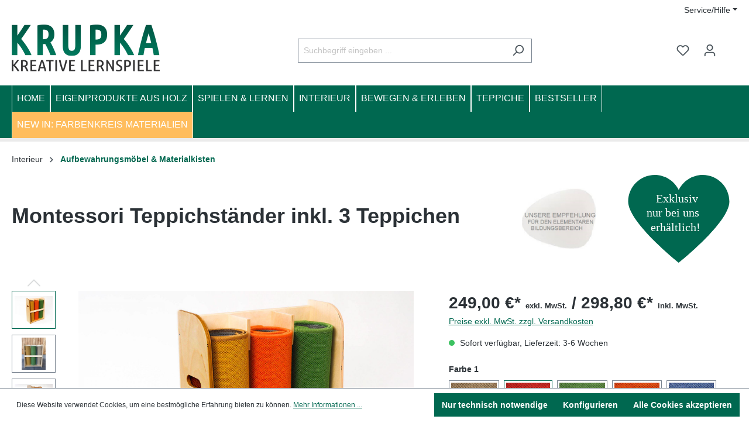

--- FILE ---
content_type: text/html; charset=UTF-8
request_url: https://www.shop.kindergartenausstatter.at/Montessori-Teppichstaender-inkl.-3-Teppichen/KR0008-1.38
body_size: 17682
content:
<!DOCTYPE html><html lang="de-DE" itemscope="itemscope" itemtype="https://schema.org/WebPage"><head><meta charset="utf-8"><meta name="viewport" content="width=device-width, initial-scale=1, shrink-to-fit=no"><meta name="author" content=""><meta name="robots" content="index,follow"><meta name="revisit-after" content="15 days"><meta name="keywords" content=""><meta name="description" content="Teppichständer für Kindergarten: Individuelle Spielbereiche schaffen mit Kinderteppichen ✔️ Vom Kindergartenausstatter✔️"><meta property="og:type" content="product"><meta property="og:site_name" content="KRUPKA ONLINE SHOP - KREATIVE LERNSPIELE"><meta property="og:url" content="https://www.shop.kindergartenausstatter.at/Montessori-Teppichstaender-inkl.-3-Teppichen/KR0008-1.38"><meta property="og:title" content="Teppichständer für Kinder - Kinderteppich"><meta property="og:description" content="Teppichständer für Kindergarten: Individuelle Spielbereiche schaffen mit Kinderteppichen ✔️ Vom Kindergartenausstatter✔️"><meta property="og:image" content="https://www.shop.kindergartenausstatter.at/media/6f/5e/32/1625123574/Teppichstaender-gefuellt-3.jpg"><meta property="product:brand" content="Exklusiv nur bei uns erhältlich"><meta property="product:price:amount" content="249"><meta property="product:price:currency" content="EUR"><meta property="product:product_link" content="https://www.shop.kindergartenausstatter.at/Montessori-Teppichstaender-inkl.-3-Teppichen/KR0008-1.38"><meta name="twitter:card" content="product"><meta name="twitter:site" content="KRUPKA ONLINE SHOP - KREATIVE LERNSPIELE"><meta name="twitter:title" content="Teppichständer für Kinder - Kinderteppich"><meta name="twitter:description" content="Teppichständer für Kindergarten: Individuelle Spielbereiche schaffen mit Kinderteppichen ✔️ Vom Kindergartenausstatter✔️"><meta name="twitter:image" content="https://www.shop.kindergartenausstatter.at/media/6f/5e/32/1625123574/Teppichstaender-gefuellt-3.jpg"><meta itemprop="copyrightHolder" content="KRUPKA ONLINE SHOP - KREATIVE LERNSPIELE"><meta itemprop="copyrightYear" content=""><meta itemprop="isFamilyFriendly" content="true"><meta itemprop="image" content="https://www.shop.kindergartenausstatter.at/media/41/88/30/1705917091/krupka_logo_(14).png"><link rel="shortcut icon" href="https://www.shop.kindergartenausstatter.at/media/bb/05/77/1705917092/krupka_favicon_(14).png"><link rel="canonical" href="https://www.shop.kindergartenausstatter.at/Montessori-Teppichstaender-inkl.-3-Teppichen/KR0008-1.38"><title itemprop="name">Teppichständer für Kinder - Kinderteppich</title><link rel="stylesheet" href="https://www.shop.kindergartenausstatter.at/theme/4df8be0771fa80d094162c57e45e8fb7/css/all.css?1767868447"><link rel="stylesheet" href="https://www.shop.kindergartenausstatter.at/bundles/moorlfoundation/storefront/css/animate.css?1712822351"><style> :root { --moorl-advanced-search-width: 600px; } </style> <script>window.features={"V6_5_0_0":true,"v6.5.0.0":true,"V6_6_0_0":false,"v6.6.0.0":false,"V6_7_0_0":false,"v6.7.0.0":false,"VUE3":false,"vue3":false,"JOIN_FILTER":false,"join.filter":false,"MEDIA_PATH":false,"media.path":false,"ES_MULTILINGUAL_INDEX":false,"es.multilingual.index":false,"STOCK_HANDLING":false,"stock.handling":false,"ASYNC_THEME_COMPILATION":false,"async.theme.compilation":false};window.dataLayer=window.dataLayer||[];function gtag(){dataLayer.push(arguments);}
(()=>{const analyticsStorageEnabled=document.cookie.split(';').some((item)=>item.trim().includes('google-analytics-enabled=1'));const adsEnabled=document.cookie.split(';').some((item)=>item.trim().includes('google-ads-enabled=1'));gtag('consent','default',{'ad_user_data':adsEnabled?'granted':'denied','ad_storage':adsEnabled?'granted':'denied','ad_personalization':adsEnabled?'granted':'denied','analytics_storage':analyticsStorageEnabled?'granted':'denied'});})();window.useDefaultCookieConsent=true;window.activeNavigationId='b40d551829c543508821202f0fc46b81';window.router={'frontend.cart.offcanvas':'/checkout/offcanvas','frontend.cookie.offcanvas':'/cookie/offcanvas','frontend.checkout.finish.page':'/checkout/finish','frontend.checkout.info':'/widgets/checkout/info','frontend.menu.offcanvas':'/widgets/menu/offcanvas','frontend.cms.page':'/widgets/cms','frontend.cms.navigation.page':'/widgets/cms/navigation','frontend.account.addressbook':'/widgets/account/address-book','frontend.country.country-data':'/country/country-state-data','frontend.app-system.generate-token':'/app-system/Placeholder/generate-token',};window.salesChannelId='ec1056041ad449b7ab6323becf5332d8';window.breakpoints={"xs":0,"sm":576,"md":768,"lg":992,"xl":1200};window.customerLoggedInState=0;window.wishlistEnabled=1;window.themeAssetsPublicPath='https://www.shop.kindergartenausstatter.at/theme/630b69e2aa524e2dbb37ff7dd00dc382/assets/';</script> <script src="https://www.shop.kindergartenausstatter.at/theme/4df8be0771fa80d094162c57e45e8fb7/js/all.js?1767868447" defer></script></head><body class="is-ctl-product is-act-index"><noscript class="noscript-main"><div role="alert" class="alert alert-info alert-has-icon"> <span class="icon icon-info"><svg xmlns="http://www.w3.org/2000/svg" xmlns:xlink="http://www.w3.org/1999/xlink" width="24" height="24" viewBox="0 0 24 24"><defs><path d="M12 7c.5523 0 1 .4477 1 1s-.4477 1-1 1-1-.4477-1-1 .4477-1 1-1zm1 9c0 .5523-.4477 1-1 1s-1-.4477-1-1v-5c0-.5523.4477-1 1-1s1 .4477 1 1v5zm11-4c0 6.6274-5.3726 12-12 12S0 18.6274 0 12 5.3726 0 12 0s12 5.3726 12 12zM12 2C6.4772 2 2 6.4772 2 12s4.4772 10 10 10 10-4.4772 10-10S17.5228 2 12 2z" id="icons-default-info" /></defs><use xlink:href="#icons-default-info" fill="#758CA3" fill-rule="evenodd" /></svg></span> <div class="alert-content-container"><div class="alert-content"> Um unseren Shop in vollem Umfang nutzen zu können, empfehlen wir Ihnen Javascript in Ihrem Browser zu aktivieren. </div></div></div></noscript><header class="header-main"><div class="container"><div class="top-bar d-none d-lg-block"><nav class="top-bar-nav"><div class="service-menu dropdown"><button class="btn dropdown-toggle top-bar-nav-btn"   type="button"   id="serviceMenuDropdown-"   data-toggle="dropdown"   aria-haspopup="true"   aria-expanded="false"><span class="icon icon-help"><svg xmlns="http://www.w3.org/2000/svg" xmlns:xlink="http://www.w3.org/1999/xlink" width="24" height="24" viewBox="0 0 24 24"><defs><path d="M24 12c0 6.6274-5.3726 12-12 12S0 18.6274 0 12 5.3726 0 12 0s12 5.3726 12 12zM12 2C6.4772 2 2 6.4772 2 12s4.4772 10 10 10 10-4.4772 10-10S17.5228 2 12 2zm0 13c.5523 0 1 .4477 1 1s-.4477 1-1 1-1-.4477-1-1 .4477-1 1-1zm-1-5c0 .5523-.4477 1-1 1s-1-.4477-1-1c0-1.8856 1.1144-3 3-3s3 1.1144 3 3c0 1.1817-.434 1.7713-1.3587 2.3496l-.1078.0674c-.4464.2817-.5335.4154-.5335 1.083 0 .5523-.4477 1-1 1s-1-.4477-1-1c0-1.4161.4788-2.1515 1.4665-2.7745l.1142-.0716C12.9784 10.4052 13 10.376 13 10c0-.781-.219-1-1-1s-1 .219-1 1z" id="icons-default-help" /></defs><use xlink:href="#icons-default-help" fill="#758CA3" fill-rule="evenodd" /></svg></span><span class="top-bar-nav-text">Service/Hilfe</span></button><div class="dropdown-menu dropdown-menu-right"   aria-labelledby="serviceMenuDropdown-top"><a class="top-bar-list-item dropdown-item"    href="/Institutionen-Registrierung"        title="Registrierung im Kundenportal">     Registrierung im Kundenportal    </a><a class="top-bar-list-item dropdown-item"    href="https://www.shop.kindergartenausstatter.at/Versand-und-Zahlung/"        title="Versand und Zahlung">     Versand und Zahlung    </a><a class="top-bar-list-item dropdown-item"    href="https://www.shop.kindergartenausstatter.at/Ihre-Bestellmoeglichkeiten/"        title="Ihre Bestellmöglichkeiten">     Ihre Bestellmöglichkeiten    </a><a class="top-bar-list-item dropdown-item"    href="https://www.shop.kindergartenausstatter.at/Grundausstattung-fuer-neue-Gruppen/"        title="Grundausstattung für neue Gruppen">     Grundausstattung für neue Gruppen    </a><a class="top-bar-list-item dropdown-item"    href="https://www.shop.kindergartenausstatter.at/Rabatte-Aktionen/"        title="Rabatte &amp; Aktionen">     Rabatte &amp; Aktionen    </a><a class="top-bar-list-item dropdown-item"    href="https://www.shop.kindergartenausstatter.at/Privatsphaere-Datenschutz/"        title="Privatsphäre &amp; Datenschutz">     Privatsphäre &amp; Datenschutz    </a><a class="top-bar-list-item dropdown-item"    href="https://www.shop.kindergartenausstatter.at/Gutschein/"        title="Gutschein">     Gutschein    </a><a class="top-bar-list-item dropdown-item"    href="https://www.shop.kindergartenausstatter.at/Kundenbewertungen/"        title="Kundenbewertungen ⭐ ⭐ ⭐ ⭐ ⭐ ">     Kundenbewertungen ⭐ ⭐ ⭐ ⭐ ⭐    </a></div></div></nav></div><div class="row align-items-center header-row"><div class="col-12 col-lg-auto header-logo-col"><div class="header-logo-main"><a class="header-logo-main-link" href="/" title="Zur Startseite gehen"><picture class="header-logo-picture"><img src="https://www.shop.kindergartenausstatter.at/media/41/88/30/1705917091/krupka_logo_%2814%29.png" alt="Zur Startseite gehen" class="img-fluid header-logo-main-img"></picture></a></div></div><div class="col-12 order-2 col-sm order-sm-1 header-search-col"><div class="row"><div class="col-sm-auto d-none d-sm-block d-lg-none"><div class="nav-main-toggle"> <button class="btn nav-main-toggle-btn header-actions-btn" type="button" data-offcanvas-menu="true" aria-label="Menü"> <span class="icon icon-stack"><svg xmlns="http://www.w3.org/2000/svg" xmlns:xlink="http://www.w3.org/1999/xlink" width="24" height="24" viewBox="0 0 24 24"><defs><path d="M3 13c-.5523 0-1-.4477-1-1s.4477-1 1-1h18c.5523 0 1 .4477 1 1s-.4477 1-1 1H3zm0-7c-.5523 0-1-.4477-1-1s.4477-1 1-1h18c.5523 0 1 .4477 1 1s-.4477 1-1 1H3zm0 14c-.5523 0-1-.4477-1-1s.4477-1 1-1h18c.5523 0 1 .4477 1 1s-.4477 1-1 1H3z" id="icons-default-stack" /></defs><use xlink:href="#icons-default-stack" fill="#758CA3" fill-rule="evenodd" /></svg></span> </button> </div></div><div class="col"><div class="collapse" id="searchCollapse"><div class="header-search"><form action="/search" method="get" data-search-form="true" data-search-widget-options='{&quot;searchWidgetMinChars&quot;:2}' data-url="/suggest?search=" class="header-search-form"><div class="input-group"><input type="search" name="search" class="form-control header-search-input" autocomplete="off" autocapitalize="off" placeholder="Suchbegriff eingeben ..." aria-label="Suchbegriff eingeben ..." value=""> <button type="submit" class="btn header-search-btn" aria-label="Suchen"> <span class="header-search-icon"> <span class="icon icon-search"><svg xmlns="http://www.w3.org/2000/svg" xmlns:xlink="http://www.w3.org/1999/xlink" width="24" height="24" viewBox="0 0 24 24"><defs><path d="M10.0944 16.3199 4.707 21.707c-.3905.3905-1.0237.3905-1.4142 0-.3905-.3905-.3905-1.0237 0-1.4142L8.68 14.9056C7.6271 13.551 7 11.8487 7 10c0-4.4183 3.5817-8 8-8s8 3.5817 8 8-3.5817 8-8 8c-1.8487 0-3.551-.627-4.9056-1.6801zM15 16c3.3137 0 6-2.6863 6-6s-2.6863-6-6-6-6 2.6863-6 6 2.6863 6 6 6z" id="icons-default-search" /></defs><use xlink:href="#icons-default-search" fill="#758CA3" fill-rule="evenodd" /></svg></span> </span> </button> </div></form></div></div></div></div></div><div class="col-12 order-1 col-sm-auto order-sm-2 header-actions-col"><div class="row g-0"><div class="col d-sm-none"><div class="menu-button"> <button class="btn nav-main-toggle-btn header-actions-btn" type="button" data-offcanvas-menu="true" aria-label="Menü"> <span class="icon icon-stack"><svg xmlns="http://www.w3.org/2000/svg" xmlns:xlink="http://www.w3.org/1999/xlink" width="24" height="24" viewBox="0 0 24 24"><use xlink:href="#icons-default-stack" fill="#758CA3" fill-rule="evenodd" /></svg></span> </button> </div></div><div class="col-auto d-sm-none"><div class="search-toggle"> <button class="btn header-actions-btn search-toggle-btn js-search-toggle-btn collapsed" type="button" data-bs-toggle="collapse" data-bs-target="#searchCollapse" aria-expanded="false" aria-controls="searchCollapse" aria-label="Suchen"> <span class="icon icon-search"><svg xmlns="http://www.w3.org/2000/svg" xmlns:xlink="http://www.w3.org/1999/xlink" width="24" height="24" viewBox="0 0 24 24"><use xlink:href="#icons-default-search" fill="#758CA3" fill-rule="evenodd" /></svg></span> </button> </div></div><div class="col-auto"><div class="header-wishlist"><a class="btn header-wishlist-btn header-actions-btn" href="/wishlist" title="Merkzettel" aria-label="Merkzettel"> <span class="header-wishlist-icon"> <span class="icon icon-heart"><svg xmlns="http://www.w3.org/2000/svg" xmlns:xlink="http://www.w3.org/1999/xlink" width="24" height="24" viewBox="0 0 24 24"><defs><path d="M20.0139 12.2998c1.8224-1.8224 1.8224-4.7772 0-6.5996-1.8225-1.8225-4.7772-1.8225-6.5997 0L12 7.1144l-1.4142-1.4142c-1.8225-1.8225-4.7772-1.8225-6.5997 0-1.8224 1.8224-1.8224 4.7772 0 6.5996l7.519 7.519a.7.7 0 0 0 .9899 0l7.5189-7.519zm1.4142 1.4142-7.519 7.519c-1.0543 1.0544-2.7639 1.0544-3.8183 0L2.572 13.714c-2.6035-2.6035-2.6035-6.8245 0-9.428 2.6035-2.6035 6.8246-2.6035 9.4281 0 2.6035-2.6035 6.8246-2.6035 9.428 0 2.6036 2.6035 2.6036 6.8245 0 9.428z" id="icons-default-heart" /></defs><use xlink:href="#icons-default-heart" fill="#758CA3" fill-rule="evenodd" /></svg></span> </span> <span class="badge bg-primary header-wishlist-badge" id="wishlist-basket" data-wishlist-storage="true" data-wishlist-storage-options="{&quot;listPath&quot;:&quot;\/wishlist\/list&quot;,&quot;mergePath&quot;:&quot;\/wishlist\/merge&quot;,&quot;pageletPath&quot;:&quot;\/wishlist\/merge\/pagelet&quot;}" data-wishlist-widget="true" data-wishlist-widget-options="{&quot;showCounter&quot;:true}"></span> </a></div></div><div class="col-auto"><div class="account-menu"><div class="dropdown"> <button class="btn account-menu-btn header-actions-btn" type="button" id="accountWidget" data-offcanvas-account-menu="true" data-bs-toggle="dropdown" aria-haspopup="true" aria-expanded="false" aria-label="Ihr Konto" title="Ihr Konto"> <span class="icon icon-avatar"><svg xmlns="http://www.w3.org/2000/svg" xmlns:xlink="http://www.w3.org/1999/xlink" width="24" height="24" viewBox="0 0 24 24"><defs><path d="M12 3C9.7909 3 8 4.7909 8 7c0 2.2091 1.7909 4 4 4 2.2091 0 4-1.7909 4-4 0-2.2091-1.7909-4-4-4zm0-2c3.3137 0 6 2.6863 6 6s-2.6863 6-6 6-6-2.6863-6-6 2.6863-6 6-6zM4 22.099c0 .5523-.4477 1-1 1s-1-.4477-1-1V20c0-2.7614 2.2386-5 5-5h10.0007c2.7614 0 5 2.2386 5 5v2.099c0 .5523-.4477 1-1 1s-1-.4477-1-1V20c0-1.6569-1.3431-3-3-3H7c-1.6569 0-3 1.3431-3 3v2.099z" id="icons-default-avatar" /></defs><use xlink:href="#icons-default-avatar" fill="#758CA3" fill-rule="evenodd" /></svg></span> </button> <div class="dropdown-menu dropdown-menu-end account-menu-dropdown js-account-menu-dropdown" aria-labelledby="accountWidget"><div class="offcanvas-header"> <button class="btn btn-light offcanvas-close js-offcanvas-close"> <span class="icon icon-x icon-sm"><svg xmlns="http://www.w3.org/2000/svg" xmlns:xlink="http://www.w3.org/1999/xlink" width="24" height="24" viewBox="0 0 24 24"><defs><path d="m10.5858 12-7.293-7.2929c-.3904-.3905-.3904-1.0237 0-1.4142.3906-.3905 1.0238-.3905 1.4143 0L12 10.5858l7.2929-7.293c.3905-.3904 1.0237-.3904 1.4142 0 .3905.3906.3905 1.0238 0 1.4143L13.4142 12l7.293 7.2929c.3904.3905.3904 1.0237 0 1.4142-.3906.3905-1.0238.3905-1.4143 0L12 13.4142l-7.2929 7.293c-.3905.3904-1.0237.3904-1.4142 0-.3905-.3906-.3905-1.0238 0-1.4143L10.5858 12z" id="icons-default-x" /></defs><use xlink:href="#icons-default-x" fill="#758CA3" fill-rule="evenodd" /></svg></span> Menü schließen </button> </div><div class="offcanvas-body"><div class="account-menu"><div class="dropdown-header account-menu-header"> Ihr Konto </div><div class="account-menu-login d-grid gap-2"><a href="/account/login" title="Anmelden" class="btn btn-primary account-menu-login-button"> Anmelden </a><div class="account-menu-register d-grid gap-2"> oder Registrieren<br ><a href="/account/login" title="Registrierung" class="btn btn-warning">Registrierung</a></div></div><div class="account-menu-links"><div class="header-account-menu"><div class="card account-menu-inner"><div class="list-group list-group-flush account-aside-list-group"><a href="/account" title="Übersicht" class="list-group-item list-group-item-action account-aside-item"> Übersicht </a><a href="/account/profile" title="Persönliches Profil" class="list-group-item list-group-item-action account-aside-item"> Persönliches Profil </a><a href="/account/address" title="Adressen" class="list-group-item list-group-item-action account-aside-item"> Adressen </a><a href="/account/payment" title="Zahlungsarten" class="list-group-item list-group-item-action account-aside-item"> Zahlungsarten </a><a href="/account/order" title="Bestellungen" class="list-group-item list-group-item-action account-aside-item"> Bestellungen </a></div></div></div></div></div></div></div></div></div></div><div class="col-auto"><div class="header-cart" data-offcanvas-cart="true"><a class="btn header-cart-btn header-actions-btn" href="/checkout/cart" data-cart-widget="true" title="Warenkorb" aria-label="Warenkorb"> <span class="header-cart-icon"> <span class="icon icon-bag"><svg xmlns="http://www.w3.org/2000/svg" xmlns:xlink="http://www.w3.org/1999/xlink" width="24" height="24" viewBox="0 0 24 24"><defs><path d="M5.892 3c.5523 0 1 .4477 1 1s-.4477 1-1 1H3.7895a1 1 0 0 0-.9986.9475l-.7895 15c-.029.5515.3946 1.0221.9987 1.0525h17.8102c.5523 0 1-.4477.9986-1.0525l-.7895-15A1 1 0 0 0 20.0208 5H17.892c-.5523 0-1-.4477-1-1s.4477-1 1-1h2.1288c1.5956 0 2.912 1.249 2.9959 2.8423l.7894 15c.0035.0788.0035.0788.0042.1577 0 1.6569-1.3432 3-3 3H3c-.079-.0007-.079-.0007-.1577-.0041-1.6546-.0871-2.9253-1.499-2.8382-3.1536l.7895-15C.8775 4.249 2.1939 3 3.7895 3H5.892zm4 2c0 .5523-.4477 1-1 1s-1-.4477-1-1V3c0-1.6569 1.3432-3 3-3h2c1.6569 0 3 1.3431 3 3v2c0 .5523-.4477 1-1 1s-1-.4477-1-1V3c0-.5523-.4477-1-1-1h-2c-.5523 0-1 .4477-1 1v2z" id="icons-default-bag" /></defs><use xlink:href="#icons-default-bag" fill="#758CA3" fill-rule="evenodd" /></svg></span> </span> <span class="header-cart-total"> 0,00 €* </span> </a></div></div></div></div></div></div></header><div class="nav-main"><div class="main-navigation" id="mainNavigation" data-flyout-menu="true"><div class="container"><nav class="nav main-navigation-menu " itemscope="itemscope" itemtype="http://schema.org/SiteNavigationElement"><a class="nav-link main-navigation-link home-link" href="/" itemprop="url" title="Home"><div class="main-navigation-link-text"> <span itemprop="name">Home</span> </div></a><a class="nav-link main-navigation-link " href="https://www.shop.kindergartenausstatter.at/Eigenprodukte-aus-Holz/" itemprop="url" title="Eigenprodukte aus Holz"><div class="main-navigation-link-text"> <span itemprop="name">Eigenprodukte aus Holz</span> </div></a><a class="nav-link main-navigation-link " href="https://www.shop.kindergartenausstatter.at/Spielen-Lernen/" itemprop="url" data-flyout-menu-trigger="0629821894fa40cc8fa0ef533b4f505b" title="Spielen &amp; Lernen"><div class="main-navigation-link-text"> <span itemprop="name">Spielen &amp; Lernen</span> </div></a><a class="nav-link main-navigation-link " href="https://www.shop.kindergartenausstatter.at/Interieur/" itemprop="url" data-flyout-menu-trigger="45a42f6f01824e21b1d5827136ce7d6a" title="Interieur"><div class="main-navigation-link-text"> <span itemprop="name">Interieur</span> </div></a><a class="nav-link main-navigation-link " href="https://www.shop.kindergartenausstatter.at/Bewegen-Erleben/" itemprop="url" data-flyout-menu-trigger="e2b6fe700e004c218f9d70392369e3bd" title="Bewegen &amp; Erleben"><div class="main-navigation-link-text"> <span itemprop="name">Bewegen &amp; Erleben</span> </div></a><a class="nav-link main-navigation-link " href="https://www.shop.kindergartenausstatter.at/Teppiche/" itemprop="url" title="Teppiche"><div class="main-navigation-link-text"> <span itemprop="name">Teppiche</span> </div></a><a class="nav-link main-navigation-link " href="https://www.shop.kindergartenausstatter.at/BESTSELLER/" itemprop="url" title="BESTSELLER"><div class="main-navigation-link-text"> <span itemprop="name">BESTSELLER</span> </div></a><a class="nav-link main-navigation-link bg-warning" href="https://www.shop.kindergartenausstatter.at/NEW-IN-Farbenkreis-Materialien/" itemprop="url" title="NEW IN: Farbenkreis Materialien "><div class="main-navigation-link-text"> <span itemprop="name">NEW IN: Farbenkreis Materialien </span> </div></a></nav></div><div class="navigation-flyouts"><div class="navigation-flyout" data-flyout-menu-id="0629821894fa40cc8fa0ef533b4f505b"><div class="container"><div class="row navigation-flyout-bar"><div class="col"><div class="navigation-flyout-category-link"><a class="nav-link" href="https://www.shop.kindergartenausstatter.at/Spielen-Lernen/" itemprop="url" title="Spielen &amp; Lernen"> Zur Kategorie Spielen &amp; Lernen <span class="icon icon-arrow-right icon-primary"><svg xmlns="http://www.w3.org/2000/svg" xmlns:xlink="http://www.w3.org/1999/xlink" width="16" height="16" viewBox="0 0 16 16"><defs><path id="icons-solid-arrow-right" d="M6.7071 6.2929c-.3905-.3905-1.0237-.3905-1.4142 0-.3905.3905-.3905 1.0237 0 1.4142l3 3c.3905.3905 1.0237.3905 1.4142 0l3-3c.3905-.3905.3905-1.0237 0-1.4142-.3905-.3905-1.0237-.3905-1.4142 0L9 8.5858l-2.2929-2.293z" /></defs><use transform="rotate(-90 9 8.5)" xlink:href="#icons-solid-arrow-right" fill="#758CA3" fill-rule="evenodd" /></svg></span> </a></div></div><div class="col-auto"><div class="navigation-flyout-close js-close-flyout-menu"> <span class="icon icon-x"><svg xmlns="http://www.w3.org/2000/svg" xmlns:xlink="http://www.w3.org/1999/xlink" width="24" height="24" viewBox="0 0 24 24"><use xlink:href="#icons-default-x" fill="#758CA3" fill-rule="evenodd" /></svg></span> </div></div></div><div class="row navigation-flyout-content"><div class="col-8 col-xl-9"><div class="navigation-flyout-categories"><div class="row navigation-flyout-categories is-level-0"><div class="col-4 navigation-flyout-col"><a class="nav-item nav-link navigation-flyout-link is-level-0" href="https://www.shop.kindergartenausstatter.at/Spielen-Lernen/U3-Bereich/" itemprop="url" title="U3 Bereich"> <span itemprop="name">U3 Bereich</span> </a><div class="navigation-flyout-categories is-level-1"></div></div><div class="col-4 navigation-flyout-col"><a class="nav-item nav-link navigation-flyout-link is-level-0" href="https://www.shop.kindergartenausstatter.at/Spielen-Lernen/Autos-Fahrzeuge/" itemprop="url" title="Autos &amp; Fahrzeuge"> <span itemprop="name">Autos &amp; Fahrzeuge</span> </a><div class="navigation-flyout-categories is-level-1"></div></div><div class="col-4 navigation-flyout-col"><a class="nav-item nav-link navigation-flyout-link is-level-0" href="https://www.shop.kindergartenausstatter.at/Spielen-Lernen/Bauen-Konstruieren/" itemprop="url" title="Bauen &amp; Konstruieren"> <span itemprop="name">Bauen &amp; Konstruieren</span> </a><div class="navigation-flyout-categories is-level-1"></div></div><div class="col-4 navigation-flyout-col"><a class="nav-item nav-link navigation-flyout-link is-level-0" href="https://www.shop.kindergartenausstatter.at/Spielen-Lernen/Basteln-Gestalten/" itemprop="url" title="Basteln &amp; Gestalten"> <span itemprop="name">Basteln &amp; Gestalten</span> </a><div class="navigation-flyout-categories is-level-1"></div></div><div class="col-4 navigation-flyout-col"><a class="nav-item nav-link navigation-flyout-link is-level-0" href="https://www.shop.kindergartenausstatter.at/Spielen-Lernen/BIO-Spielzeug/" itemprop="url" title="BIO Spielzeug"> <span itemprop="name">BIO Spielzeug</span> </a><div class="navigation-flyout-categories is-level-1"></div></div><div class="col-4 navigation-flyout-col"><a class="nav-item nav-link navigation-flyout-link is-level-0" href="https://www.shop.kindergartenausstatter.at/Spielen-Lernen/Gesellschaftsspiele-Didaktik/" itemprop="url" title="Gesellschaftsspiele &amp; Didaktik"> <span itemprop="name">Gesellschaftsspiele &amp; Didaktik</span> </a><div class="navigation-flyout-categories is-level-1"></div></div><div class="col-4 navigation-flyout-col"><a class="nav-item nav-link navigation-flyout-link is-level-0" href="https://www.shop.kindergartenausstatter.at/Spielen-Lernen/Gewichtstiere-Decken/" itemprop="url" title="Gewichtstiere &amp; Decken"> <span itemprop="name">Gewichtstiere &amp; Decken</span> </a><div class="navigation-flyout-categories is-level-1"></div></div><div class="col-4 navigation-flyout-col"><a class="nav-item nav-link navigation-flyout-link is-level-0" href="https://www.shop.kindergartenausstatter.at/Spielen-Lernen/Instrumente/" itemprop="url" title="Instrumente"> <span itemprop="name">Instrumente</span> </a><div class="navigation-flyout-categories is-level-1"></div></div><div class="col-4 navigation-flyout-col"><a class="nav-item nav-link navigation-flyout-link is-level-0" href="https://www.shop.kindergartenausstatter.at/Spielen-Lernen/Kleine-Geschenke/" itemprop="url" title="Kleine Geschenke "> <span itemprop="name">Kleine Geschenke </span> </a><div class="navigation-flyout-categories is-level-1"></div></div><div class="col-4 navigation-flyout-col"><a class="nav-item nav-link navigation-flyout-link is-level-0" href="https://www.shop.kindergartenausstatter.at/Spielen-Lernen/Montessori-Lernspiele/" itemprop="url" title="Montessori Lernspiele"> <span itemprop="name">Montessori Lernspiele</span> </a><div class="navigation-flyout-categories is-level-1"></div></div><div class="col-4 navigation-flyout-col"><a class="nav-item nav-link navigation-flyout-link is-level-0" href="https://www.shop.kindergartenausstatter.at/Spielen-Lernen/Kleine-Welt-Spiele/" itemprop="url" title="Kleine-Welt-Spiele"> <span itemprop="name">Kleine-Welt-Spiele</span> </a><div class="navigation-flyout-categories is-level-1"></div></div><div class="col-4 navigation-flyout-col"><a class="nav-item nav-link navigation-flyout-link is-level-0" href="https://www.shop.kindergartenausstatter.at/Spielen-Lernen/LALOK-Holzzuege/" itemprop="url" title="LALOK Holzzüge "> <span itemprop="name">LALOK Holzzüge </span> </a><div class="navigation-flyout-categories is-level-1"></div></div><div class="col-4 navigation-flyout-col"><a class="nav-item nav-link navigation-flyout-link is-level-0" href="https://www.shop.kindergartenausstatter.at/Spielen-Lernen/Forschen-Entdecken/" itemprop="url" title="Forschen &amp; Entdecken"> <span itemprop="name">Forschen &amp; Entdecken</span> </a><div class="navigation-flyout-categories is-level-1"></div></div><div class="col-4 navigation-flyout-col"><a class="nav-item nav-link navigation-flyout-link is-level-0" href="https://www.shop.kindergartenausstatter.at/Spielen-Lernen/Puzzles-Feinmotorik/" itemprop="url" title="Puzzles &amp; Feinmotorik"> <span itemprop="name">Puzzles &amp; Feinmotorik</span> </a><div class="navigation-flyout-categories is-level-1"></div></div><div class="col-4 navigation-flyout-col"><a class="nav-item nav-link navigation-flyout-link is-level-0" href="https://www.shop.kindergartenausstatter.at/Spielen-Lernen/Puppen-Handpuppen/" itemprop="url" title="Puppen &amp; Handpuppen"> <span itemprop="name">Puppen &amp; Handpuppen</span> </a><div class="navigation-flyout-categories is-level-1"></div></div><div class="col-4 navigation-flyout-col"><a class="nav-item nav-link navigation-flyout-link is-level-0" href="https://www.shop.kindergartenausstatter.at/Spielen-Lernen/Rollen-Familienspielbereich/" itemprop="url" title="Rollen- &amp; Familienspielbereich"> <span itemprop="name">Rollen- &amp; Familienspielbereich</span> </a><div class="navigation-flyout-categories is-level-1"></div></div><div class="col-4 navigation-flyout-col"><a class="nav-item nav-link navigation-flyout-link is-level-0" href="https://www.shop.kindergartenausstatter.at/Spielen-Lernen/Troedelspiele/" itemprop="url" title="Trödelspiele"> <span itemprop="name">Trödelspiele</span> </a><div class="navigation-flyout-categories is-level-1"></div></div><div class="col-4 navigation-flyout-col"><a class="nav-item nav-link navigation-flyout-link is-level-0" href="https://www.shop.kindergartenausstatter.at/Spielen-Lernen/Jollyheap-Magnetbausteine/" itemprop="url" title="Jollyheap Magnetbausteine"> <span itemprop="name">Jollyheap Magnetbausteine</span> </a><div class="navigation-flyout-categories is-level-1"></div></div></div></div></div><div class="col-4 col-xl-3"><div class="navigation-flyout-teaser"><a class="navigation-flyout-teaser-image-container" href="https://www.shop.kindergartenausstatter.at/Spielen-Lernen/" title="Spielen &amp; Lernen"><img src="https://www.shop.kindergartenausstatter.at/media/85/b1/b8/1759669120/1100650%20E_1920x1920.jpg" class="navigation-flyout-teaser-image" data-object-fit="cover" loading="lazy" /></a></div></div></div></div></div><div class="navigation-flyout" data-flyout-menu-id="45a42f6f01824e21b1d5827136ce7d6a"><div class="container"><div class="row navigation-flyout-bar"><div class="col"><div class="navigation-flyout-category-link"><a class="nav-link" href="https://www.shop.kindergartenausstatter.at/Interieur/" itemprop="url" title="Interieur"> Zur Kategorie Interieur <span class="icon icon-arrow-right icon-primary"><svg xmlns="http://www.w3.org/2000/svg" xmlns:xlink="http://www.w3.org/1999/xlink" width="16" height="16" viewBox="0 0 16 16"><use transform="rotate(-90 9 8.5)" xlink:href="#icons-solid-arrow-right" fill="#758CA3" fill-rule="evenodd" /></svg></span> </a></div></div><div class="col-auto"><div class="navigation-flyout-close js-close-flyout-menu"> <span class="icon icon-x"><svg xmlns="http://www.w3.org/2000/svg" xmlns:xlink="http://www.w3.org/1999/xlink" width="24" height="24" viewBox="0 0 24 24"><use xlink:href="#icons-default-x" fill="#758CA3" fill-rule="evenodd" /></svg></span> </div></div></div><div class="row navigation-flyout-content"><div class="col-8 col-xl-9"><div class="navigation-flyout-categories"><div class="row navigation-flyout-categories is-level-0"><div class="col-4 navigation-flyout-col"><a class="nav-item nav-link navigation-flyout-link is-level-0" href="https://www.shop.kindergartenausstatter.at/Interieur/Wandgestaltung/" itemprop="url" title="Wandgestaltung"> <span itemprop="name">Wandgestaltung</span> </a><div class="navigation-flyout-categories is-level-1"></div></div><div class="col-4 navigation-flyout-col"><a class="nav-item nav-link navigation-flyout-link is-level-0" href="https://www.shop.kindergartenausstatter.at/Interieur/Kuschelecken-Polstermoebel/" itemprop="url" title="Kuschelecken &amp; Polstermöbel"> <span itemprop="name">Kuschelecken &amp; Polstermöbel</span> </a><div class="navigation-flyout-categories is-level-1"></div></div><div class="col-4 navigation-flyout-col"><a class="nav-item nav-link navigation-flyout-link is-level-0 active" href="https://www.shop.kindergartenausstatter.at/Interieur/Aufbewahrungsmoebel-Materialkisten/" itemprop="url" title="Aufbewahrungsmöbel &amp; Materialkisten"> <span itemprop="name">Aufbewahrungsmöbel &amp; Materialkisten</span> </a><div class="navigation-flyout-categories is-level-1"></div></div><div class="col-4 navigation-flyout-col"><a class="nav-item nav-link navigation-flyout-link is-level-0" href="https://www.shop.kindergartenausstatter.at/Interieur/Drehstuehle-fuer-Erwachsene/" itemprop="url" title="Drehstühle für Erwachsene"> <span itemprop="name">Drehstühle für Erwachsene</span> </a><div class="navigation-flyout-categories is-level-1"></div></div><div class="col-4 navigation-flyout-col"><a class="nav-item nav-link navigation-flyout-link is-level-0" href="https://www.shop.kindergartenausstatter.at/Interieur/Kaufladen-Spielkueche/" itemprop="url" title="Kaufladen &amp; Spielküche"> <span itemprop="name">Kaufladen &amp; Spielküche</span> </a><div class="navigation-flyout-categories is-level-1"></div></div><div class="col-4 navigation-flyout-col"><a class="nav-item nav-link navigation-flyout-link is-level-0" href="https://www.shop.kindergartenausstatter.at/Interieur/Filzkoerbe-Wannen/" itemprop="url" title="Filzkörbe &amp; Wannen"> <span itemprop="name">Filzkörbe &amp; Wannen</span> </a><div class="navigation-flyout-categories is-level-1"></div></div></div></div></div><div class="col-4 col-xl-3"><div class="navigation-flyout-teaser"><a class="navigation-flyout-teaser-image-container" href="https://www.shop.kindergartenausstatter.at/Interieur/" title="Interieur"><img src="https://www.shop.kindergartenausstatter.at/media/bd/3b/6e/1619685930/Kuschelkissen%20Kindergarten.jpg" srcset="https://www.shop.kindergartenausstatter.at/thumbnail/bd/3b/6e/1619685930/Kuschelkissen%20Kindergarten_800x800.jpg 800w, https://www.shop.kindergartenausstatter.at/thumbnail/bd/3b/6e/1619685930/Kuschelkissen%20Kindergarten_1920x1920.jpg 1920w, https://www.shop.kindergartenausstatter.at/thumbnail/bd/3b/6e/1619685930/Kuschelkissen%20Kindergarten_400x400.jpg 400w" sizes="310px" class="navigation-flyout-teaser-image" alt="Kuschelkissen Kindergarten" title="Kuschelkissen Kindergarten" data-object-fit="cover" loading="lazy" /></a></div></div></div></div></div><div class="navigation-flyout" data-flyout-menu-id="e2b6fe700e004c218f9d70392369e3bd"><div class="container"><div class="row navigation-flyout-bar"><div class="col"><div class="navigation-flyout-category-link"><a class="nav-link" href="https://www.shop.kindergartenausstatter.at/Bewegen-Erleben/" itemprop="url" title="Bewegen &amp; Erleben"> Zur Kategorie Bewegen &amp; Erleben <span class="icon icon-arrow-right icon-primary"><svg xmlns="http://www.w3.org/2000/svg" xmlns:xlink="http://www.w3.org/1999/xlink" width="16" height="16" viewBox="0 0 16 16"><use transform="rotate(-90 9 8.5)" xlink:href="#icons-solid-arrow-right" fill="#758CA3" fill-rule="evenodd" /></svg></span> </a></div></div><div class="col-auto"><div class="navigation-flyout-close js-close-flyout-menu"> <span class="icon icon-x"><svg xmlns="http://www.w3.org/2000/svg" xmlns:xlink="http://www.w3.org/1999/xlink" width="24" height="24" viewBox="0 0 24 24"><use xlink:href="#icons-default-x" fill="#758CA3" fill-rule="evenodd" /></svg></span> </div></div></div><div class="row navigation-flyout-content"><div class="col-8 col-xl-9"><div class="navigation-flyout-categories"><div class="row navigation-flyout-categories is-level-0"><div class="col-4 navigation-flyout-col"><a class="nav-item nav-link navigation-flyout-link is-level-0" href="https://www.shop.kindergartenausstatter.at/Bewegen-Erleben/Balance-Sensorik/" itemprop="url" title="Balance &amp; Sensorik"> <span itemprop="name">Balance &amp; Sensorik</span> </a><div class="navigation-flyout-categories is-level-1"></div></div><div class="col-4 navigation-flyout-col"><a class="nav-item nav-link navigation-flyout-link is-level-0" href="https://www.shop.kindergartenausstatter.at/Bewegen-Erleben/Baelle-Seile-Reifen/" itemprop="url" title="Bälle, Seile &amp; Reifen"> <span itemprop="name">Bälle, Seile &amp; Reifen</span> </a><div class="navigation-flyout-categories is-level-1"></div></div><div class="col-4 navigation-flyout-col"><a class="nav-item nav-link navigation-flyout-link is-level-0" href="https://www.shop.kindergartenausstatter.at/Bewegen-Erleben/TUKLUK-Matten/" itemprop="url" title="TUKLUK Matten"> <span itemprop="name">TUKLUK Matten</span> </a><div class="navigation-flyout-categories is-level-1"></div></div><div class="col-4 navigation-flyout-col"><a class="nav-item nav-link navigation-flyout-link is-level-0" href="https://www.shop.kindergartenausstatter.at/Bewegen-Erleben/Erlebniswelt-Baellebad/" itemprop="url" title="Erlebniswelt Bällebad"> <span itemprop="name">Erlebniswelt Bällebad</span> </a><div class="navigation-flyout-categories is-level-1"></div></div><div class="col-4 navigation-flyout-col"><a class="nav-item nav-link navigation-flyout-link is-level-0" href="https://www.shop.kindergartenausstatter.at/Bewegen-Erleben/Fahrzeuge-Schaukeltiere/" itemprop="url" title="Fahrzeuge &amp; Schaukeltiere"> <span itemprop="name">Fahrzeuge &amp; Schaukeltiere</span> </a><div class="navigation-flyout-categories is-level-1"></div></div><div class="col-4 navigation-flyout-col"><a class="nav-item nav-link navigation-flyout-link is-level-0" href="https://www.shop.kindergartenausstatter.at/Bewegen-Erleben/Sandspielzeug-Outdoor/" itemprop="url" title="Sandspielzeug &amp; Outdoor"> <span itemprop="name">Sandspielzeug &amp; Outdoor</span> </a><div class="navigation-flyout-categories is-level-1"></div></div><div class="col-4 navigation-flyout-col"><a class="nav-item nav-link navigation-flyout-link is-level-0" href="https://www.shop.kindergartenausstatter.at/Bewegen-Erleben/Weichbausteine-Turnmatten/" itemprop="url" title="Weichbausteine &amp; Turnmatten"> <span itemprop="name">Weichbausteine &amp; Turnmatten</span> </a><div class="navigation-flyout-categories is-level-1"></div></div></div></div></div><div class="col-4 col-xl-3"><div class="navigation-flyout-teaser"><a class="navigation-flyout-teaser-image-container" href="https://www.shop.kindergartenausstatter.at/Bewegen-Erleben/" title="Bewegen &amp; Erleben"><img src="https://www.shop.kindergartenausstatter.at/media/58/c5/f1/1669202113/regenbogen%20Rundb%C3%B6gen.jpg" class="navigation-flyout-teaser-image" data-object-fit="cover" loading="lazy" /></a></div></div></div></div></div></div></div></div><div class="infobox-top"><div class="container"></div></div><div class="d-none js-navigation-offcanvas-initial-content"><div class="offcanvas-header"> <button class="btn btn-light offcanvas-close js-offcanvas-close"> <span class="icon icon-x icon-sm"><svg xmlns="http://www.w3.org/2000/svg" xmlns:xlink="http://www.w3.org/1999/xlink" width="24" height="24" viewBox="0 0 24 24"><use xlink:href="#icons-default-x" fill="#758CA3" fill-rule="evenodd" /></svg></span> Menü schließen </button> </div><div class="offcanvas-body"><nav class="nav navigation-offcanvas-actions"></nav><div class="navigation-offcanvas-container js-navigation-offcanvas"><div class="navigation-offcanvas-overlay-content js-navigation-offcanvas-overlay-content"><a class="nav-item nav-link is-home-link navigation-offcanvas-link js-navigation-offcanvas-link" href="/widgets/menu/offcanvas" itemprop="url" title="Zeige alle Kategorien"> <span class="navigation-offcanvas-link-icon js-navigation-offcanvas-loading-icon"> <span class="icon icon-stack"><svg xmlns="http://www.w3.org/2000/svg" xmlns:xlink="http://www.w3.org/1999/xlink" width="24" height="24" viewBox="0 0 24 24"><use xlink:href="#icons-default-stack" fill="#758CA3" fill-rule="evenodd" /></svg></span> </span> <span itemprop="name"> Zeige alle Kategorien </span> </a><a class="nav-item nav-link navigation-offcanvas-headline" href="https://www.shop.kindergartenausstatter.at/Interieur/Aufbewahrungsmoebel-Materialkisten/" itemprop="url"> <span itemprop="name"> Aufbewahrungsmöbel &amp; Materialkisten </span> </a><a class="nav-item nav-link is-back-link navigation-offcanvas-link js-navigation-offcanvas-link" href="/widgets/menu/offcanvas?navigationId=45a42f6f01824e21b1d5827136ce7d6a" itemprop="url" title="Zurück"> <span class="navigation-offcanvas-link-icon js-navigation-offcanvas-loading-icon"> <span class="icon icon-arrow-medium-left icon-sm"><svg xmlns="http://www.w3.org/2000/svg" xmlns:xlink="http://www.w3.org/1999/xlink" width="16" height="16" viewBox="0 0 16 16"><defs><path id="icons-solid-arrow-medium-left" d="M4.7071 5.2929c-.3905-.3905-1.0237-.3905-1.4142 0-.3905.3905-.3905 1.0237 0 1.4142l4 4c.3905.3905 1.0237.3905 1.4142 0l4-4c.3905-.3905.3905-1.0237 0-1.4142-.3905-.3905-1.0237-.3905-1.4142 0L8 8.5858l-3.2929-3.293z" /></defs><use transform="matrix(0 -1 -1 0 16 16)" xlink:href="#icons-solid-arrow-medium-left" fill="#758CA3" fill-rule="evenodd" /></svg></span> </span> <span itemprop="name"> Zurück </span> </a><ul class="list-unstyled navigation-offcanvas-list"><li class="navigation-offcanvas-list-item"><a class="nav-item nav-link navigation-offcanvas-link is-current-category" href="https://www.shop.kindergartenausstatter.at/Interieur/Aufbewahrungsmoebel-Materialkisten/" itemprop="url" title="Aufbewahrungsmöbel &amp; Materialkisten"> <span itemprop="name"> Aufbewahrungsmöbel &amp; Materialkisten anzeigen </span> </a></li></ul></div></div></div></div><main class="content-main"><div class="flashbags container"></div><div class="container"><div class="container-main"><nav aria-label="breadcrumb"><ol class="breadcrumb" itemscope itemtype="https://schema.org/BreadcrumbList"><li class="breadcrumb-item" itemprop="itemListElement" itemscope itemtype="https://schema.org/ListItem"><a href="https://www.shop.kindergartenausstatter.at/Interieur/" class="breadcrumb-link " title="Interieur" itemprop="item"><link itemprop="url" href="https://www.shop.kindergartenausstatter.at/Interieur/"> <span class="breadcrumb-title" itemprop="name">Interieur</span> </a><meta itemprop="position" content="1"></li><div class="breadcrumb-placeholder" aria-hidden="true"> <span class="icon icon-arrow-medium-right icon-fluid"><svg xmlns="http://www.w3.org/2000/svg" xmlns:xlink="http://www.w3.org/1999/xlink" width="16" height="16" viewBox="0 0 16 16"><defs><path id="icons-solid-arrow-medium-right" d="M4.7071 5.2929c-.3905-.3905-1.0237-.3905-1.4142 0-.3905.3905-.3905 1.0237 0 1.4142l4 4c.3905.3905 1.0237.3905 1.4142 0l4-4c.3905-.3905.3905-1.0237 0-1.4142-.3905-.3905-1.0237-.3905-1.4142 0L8 8.5858l-3.2929-3.293z" /></defs><use transform="rotate(-90 8 8)" xlink:href="#icons-solid-arrow-medium-right" fill="#758CA3" fill-rule="evenodd" /></svg></span> </div><li class="breadcrumb-item" aria-current="page" itemprop="itemListElement" itemscope itemtype="https://schema.org/ListItem"><a href="https://www.shop.kindergartenausstatter.at/Interieur/Aufbewahrungsmoebel-Materialkisten/" class="breadcrumb-link is-active" title="Aufbewahrungsmöbel &amp; Materialkisten" itemprop="item"><link itemprop="url" href="https://www.shop.kindergartenausstatter.at/Interieur/Aufbewahrungsmoebel-Materialkisten/"> <span class="breadcrumb-title" itemprop="name">Aufbewahrungsmöbel &amp; Materialkisten</span> </a><meta itemprop="position" content="2"></li></ol></nav><div class="product-detail" itemscope itemtype="https://schema.org/Product"><div class="product-detail-content"><div class="row align-items-center product-detail-headline"><div class="col product-detail-name-container"><h1 class="product-detail-name" itemprop="name"> Montessori Teppichständer inkl. 3 Teppichen </h1></div><div class="col-md-auto product-detail-manufacturer"><img src="/media/48/ec/3b/1620122279/Krupka Kindergartenausstatter at.jpg" alt="Unsere Empfehlung" class="product-detail-manufacturer-logo" /><a href="https://www.kindergartenausstatter.at" class="product-detail-manufacturer-link" rel="noreferrer noopener" target="_blank" title="Exklusiv nur bei uns erhältlich"><img src="https://www.shop.kindergartenausstatter.at/media/81/21/2d/1600869135/exklusiv.svg" class="product-detail-manufacturer-logo" alt="Exklusiv nur bei uns erhältlich" title="Exklusiv nur bei uns erhältlich" loading="eager" /></a></div></div><div class="row product-detail-main"><div class="col-lg-7 product-detail-media"><div class="cms-element-"><div class="row gallery-slider-row is-loading js-gallery-zoom-modal-container" data-magnifier="true" data-magnifier-options='{"keepAspectRatioOnZoom":false}' data-gallery-slider="true" data-gallery-slider-options='{&quot;slider&quot;:{&quot;navPosition&quot;:&quot;bottom&quot;,&quot;speed&quot;:500,&quot;gutter&quot;:5,&quot;controls&quot;:true,&quot;autoHeight&quot;:false,&quot;startIndex&quot;:1},&quot;thumbnailSlider&quot;:{&quot;items&quot;:5,&quot;slideBy&quot;:4,&quot;controls&quot;:true,&quot;startIndex&quot;:1,&quot;responsive&quot;:{&quot;xs&quot;:{&quot;enabled&quot;:false,&quot;controls&quot;:false},&quot;sm&quot;:{&quot;enabled&quot;:false,&quot;controls&quot;:false},&quot;md&quot;:{&quot;axis&quot;:&quot;vertical&quot;},&quot;lg&quot;:{&quot;axis&quot;:&quot;vertical&quot;},&quot;xl&quot;:{&quot;axis&quot;:&quot;vertical&quot;},&quot;xxl&quot;:{&quot;axis&quot;:&quot;vertical&quot;}}}}'><div class="gallery-slider-col col order-1 order-md-2" data-zoom-modal="true"><div class="base-slider gallery-slider"><div class="gallery-slider-container" data-gallery-slider-container="true"><div class="gallery-slider-item-container"><div class="gallery-slider-item is-contain js-magnifier-container" style="min-height: 430px"><img src="https://www.shop.kindergartenausstatter.at/media/6f/5e/32/1625123574/Teppichstaender-gefuellt-3.jpg" srcset="https://www.shop.kindergartenausstatter.at/thumbnail/6f/5e/32/1625123574/Teppichstaender-gefuellt-3_400x400.jpg 400w, https://www.shop.kindergartenausstatter.at/thumbnail/6f/5e/32/1625123574/Teppichstaender-gefuellt-3_800x800.jpg 800w, https://www.shop.kindergartenausstatter.at/thumbnail/6f/5e/32/1625123574/Teppichstaender-gefuellt-3_1920x1920.jpg 1920w" class="img-fluid gallery-slider-image magnifier-image js-magnifier-image" alt="Teppichständer für Kindergarten Maria Monetssori" title="Teppichständer für Kindergarten Maria Monetssori" data-full-image="https://www.shop.kindergartenausstatter.at/media/6f/5e/32/1625123574/Teppichstaender-gefuellt-3.jpg" data-object-fit="contain" itemprop="image" fetchpriority="high" loading="eager" /></div></div><div class="gallery-slider-item-container"><div class="gallery-slider-item is-contain js-magnifier-container" style="min-height: 430px"><img src="https://www.shop.kindergartenausstatter.at/media/9d/10/7d/1712221606/Teppichstander%20Montessori.jpg" srcset="https://www.shop.kindergartenausstatter.at/thumbnail/9d/10/7d/1712221606/Teppichstander%20Montessori_1920x1920.jpg 1920w, https://www.shop.kindergartenausstatter.at/thumbnail/9d/10/7d/1712221606/Teppichstander%20Montessori_800x800.jpg 800w, https://www.shop.kindergartenausstatter.at/thumbnail/9d/10/7d/1712221606/Teppichstander%20Montessori_400x400.jpg 400w, https://www.shop.kindergartenausstatter.at/thumbnail/9d/10/7d/1712221606/Teppichstander%20Montessori_280x280.jpg 280w" class="img-fluid gallery-slider-image magnifier-image js-magnifier-image" alt="Montessori Teppichständer inkl. 3 Teppichen" title="Montessori Teppichständer inkl. 3 Teppichen" data-full-image="https://www.shop.kindergartenausstatter.at/media/9d/10/7d/1712221606/Teppichstander Montessori.jpg" data-object-fit="contain" itemprop="image" loading="eager" /></div></div><div class="gallery-slider-item-container"><div class="gallery-slider-item is-contain js-magnifier-container" style="min-height: 430px"><img src="https://www.shop.kindergartenausstatter.at/media/ca/fa/2c/1625123514/Teppichstaender-leer-2.jpg" srcset="https://www.shop.kindergartenausstatter.at/thumbnail/ca/fa/2c/1625123514/Teppichstaender-leer-2_800x800.jpg 800w, https://www.shop.kindergartenausstatter.at/thumbnail/ca/fa/2c/1625123514/Teppichstaender-leer-2_400x400.jpg 400w, https://www.shop.kindergartenausstatter.at/thumbnail/ca/fa/2c/1625123514/Teppichstaender-leer-2_1920x1920.jpg 1920w" class="img-fluid gallery-slider-image magnifier-image js-magnifier-image" alt="Teppichständer für Kindergarten Montessori" title="Teppichständer für Kindergarten Montessori" data-full-image="https://www.shop.kindergartenausstatter.at/media/ca/fa/2c/1625123514/Teppichstaender-leer-2.jpg" data-object-fit="contain" itemprop="image" loading="eager" /></div></div><div class="gallery-slider-item-container"><div class="gallery-slider-item is-contain js-magnifier-container" style="min-height: 430px"><img src="https://www.shop.kindergartenausstatter.at/media/7d/f0/cb/1712221597/Teppichstander%20Montessori.%202.jpg" srcset="https://www.shop.kindergartenausstatter.at/thumbnail/7d/f0/cb/1712221597/Teppichstander%20Montessori.%202_1920x1920.jpg 1920w, https://www.shop.kindergartenausstatter.at/thumbnail/7d/f0/cb/1712221597/Teppichstander%20Montessori.%202_800x800.jpg 800w, https://www.shop.kindergartenausstatter.at/thumbnail/7d/f0/cb/1712221597/Teppichstander%20Montessori.%202_400x400.jpg 400w, https://www.shop.kindergartenausstatter.at/thumbnail/7d/f0/cb/1712221597/Teppichstander%20Montessori.%202_280x280.jpg 280w" class="img-fluid gallery-slider-image magnifier-image js-magnifier-image" alt="Montessori Teppichständer inkl. 3 Teppichen" title="Montessori Teppichständer inkl. 3 Teppichen" data-full-image="https://www.shop.kindergartenausstatter.at/media/7d/f0/cb/1712221597/Teppichstander Montessori. 2.jpg" data-object-fit="contain" itemprop="image" loading="eager" /></div></div><div class="gallery-slider-item-container"><div class="gallery-slider-item is-contain js-magnifier-container" style="min-height: 430px"><img src="https://www.shop.kindergartenausstatter.at/media/c8/a1/82/1625123499/Teppichstaender-gefuellt-2.jpg" srcset="https://www.shop.kindergartenausstatter.at/thumbnail/c8/a1/82/1625123499/Teppichstaender-gefuellt-2_400x400.jpg 400w, https://www.shop.kindergartenausstatter.at/thumbnail/c8/a1/82/1625123499/Teppichstaender-gefuellt-2_800x800.jpg 800w, https://www.shop.kindergartenausstatter.at/thumbnail/c8/a1/82/1625123499/Teppichstaender-gefuellt-2_1920x1920.jpg 1920w" class="img-fluid gallery-slider-image magnifier-image js-magnifier-image" alt="Teppichständer für Kindergarten Montessori Teppich" title="Teppichständer für Kindergarten Montessori Teppich" data-full-image="https://www.shop.kindergartenausstatter.at/media/c8/a1/82/1625123499/Teppichstaender-gefuellt-2.jpg" data-object-fit="contain" itemprop="image" loading="eager" /></div></div><div class="gallery-slider-item-container"><div class="gallery-slider-item is-contain js-magnifier-container" style="min-height: 430px"><img src="https://www.shop.kindergartenausstatter.at/media/90/7b/1c/1712221605/Teppichstander%20Montessori.%20Krupka.jpg" srcset="https://www.shop.kindergartenausstatter.at/thumbnail/90/7b/1c/1712221605/Teppichstander%20Montessori.%20Krupka_1920x1920.jpg 1920w, https://www.shop.kindergartenausstatter.at/thumbnail/90/7b/1c/1712221605/Teppichstander%20Montessori.%20Krupka_800x800.jpg 800w, https://www.shop.kindergartenausstatter.at/thumbnail/90/7b/1c/1712221605/Teppichstander%20Montessori.%20Krupka_400x400.jpg 400w, https://www.shop.kindergartenausstatter.at/thumbnail/90/7b/1c/1712221605/Teppichstander%20Montessori.%20Krupka_280x280.jpg 280w" class="img-fluid gallery-slider-image magnifier-image js-magnifier-image" alt="Montessori Teppichständer inkl. 3 Teppichen" title="Montessori Teppichständer inkl. 3 Teppichen" data-full-image="https://www.shop.kindergartenausstatter.at/media/90/7b/1c/1712221605/Teppichstander Montessori. Krupka.jpg" data-object-fit="contain" itemprop="image" loading="eager" /></div></div><div class="gallery-slider-item-container"><div class="gallery-slider-item is-contain js-magnifier-container" style="min-height: 430px"><img src="https://www.shop.kindergartenausstatter.at/media/cc/f2/06/1708524332/Teppichstnder%20farben.jpg" srcset="https://www.shop.kindergartenausstatter.at/thumbnail/cc/f2/06/1708524332/Teppichstnder%20farben_1920x1920.jpg 1920w, https://www.shop.kindergartenausstatter.at/thumbnail/cc/f2/06/1708524332/Teppichstnder%20farben_800x800.jpg 800w, https://www.shop.kindergartenausstatter.at/thumbnail/cc/f2/06/1708524332/Teppichstnder%20farben_400x400.jpg 400w, https://www.shop.kindergartenausstatter.at/thumbnail/cc/f2/06/1708524332/Teppichstnder%20farben_280x280.jpg 280w" class="img-fluid gallery-slider-image magnifier-image js-magnifier-image" alt="Montessori Teppichständer inkl. 3 Teppichen" title="Montessori Teppichständer inkl. 3 Teppichen" data-full-image="https://www.shop.kindergartenausstatter.at/media/cc/f2/06/1708524332/Teppichstnder farben.jpg" data-object-fit="contain" itemprop="image" loading="eager" /></div></div><div class="gallery-slider-item-container"><div class="gallery-slider-item is-contain js-magnifier-container" style="min-height: 430px"><img src="https://www.shop.kindergartenausstatter.at/media/a2/9d/7d/1625123584/Teppichstaender-gefuellt-4.jpg" srcset="https://www.shop.kindergartenausstatter.at/thumbnail/a2/9d/7d/1625123584/Teppichstaender-gefuellt-4_800x800.jpg 800w, https://www.shop.kindergartenausstatter.at/thumbnail/a2/9d/7d/1625123584/Teppichstaender-gefuellt-4_1920x1920.jpg 1920w, https://www.shop.kindergartenausstatter.at/thumbnail/a2/9d/7d/1625123584/Teppichstaender-gefuellt-4_400x400.jpg 400w" class="img-fluid gallery-slider-image magnifier-image js-magnifier-image" alt="Teppichständer für Kindergarten" title="Teppichständer für Kindergarten" data-full-image="https://www.shop.kindergartenausstatter.at/media/a2/9d/7d/1625123584/Teppichstaender-gefuellt-4.jpg" data-object-fit="contain" itemprop="image" loading="eager" /></div></div><div class="gallery-slider-item-container"><div class="gallery-slider-item is-contain js-magnifier-container" style="min-height: 430px"><img src="https://www.shop.kindergartenausstatter.at/media/5c/e7/de/1620035231/Kinderteppich%20Montessori.jpg" srcset="https://www.shop.kindergartenausstatter.at/thumbnail/5c/e7/de/1620035231/Kinderteppich%20Montessori_400x400.jpg 400w, https://www.shop.kindergartenausstatter.at/thumbnail/5c/e7/de/1620035231/Kinderteppich%20Montessori_800x800.jpg 800w, https://www.shop.kindergartenausstatter.at/thumbnail/5c/e7/de/1620035231/Kinderteppich%20Montessori_1920x1920.jpg 1920w" class="img-fluid gallery-slider-image magnifier-image js-magnifier-image" alt="Kinderteppich Montessori" title="Kinderteppich Montessori" data-full-image="https://www.shop.kindergartenausstatter.at/media/5c/e7/de/1620035231/Kinderteppich Montessori.jpg" data-object-fit="contain" itemprop="image" loading="eager" /></div></div><div class="gallery-slider-item-container"><div class="gallery-slider-item is-contain js-magnifier-container" style="min-height: 430px"><img src="https://www.shop.kindergartenausstatter.at/media/5f/c8/8c/1645698739/Montessori%20Teppich.jpg" srcset="https://www.shop.kindergartenausstatter.at/thumbnail/5f/c8/8c/1645698739/Montessori%20Teppich_1920x1920.jpg 1920w, https://www.shop.kindergartenausstatter.at/thumbnail/5f/c8/8c/1645698739/Montessori%20Teppich_400x400.jpg 400w, https://www.shop.kindergartenausstatter.at/thumbnail/5f/c8/8c/1645698739/Montessori%20Teppich_800x800.jpg 800w" class="img-fluid gallery-slider-image magnifier-image js-magnifier-image" alt="Montessori Teppichständer inkl. 3 Teppichen" title="Montessori Teppichständer inkl. 3 Teppichen" data-full-image="https://www.shop.kindergartenausstatter.at/media/5f/c8/8c/1645698739/Montessori Teppich.jpg" data-object-fit="contain" itemprop="image" loading="eager" /></div></div><div class="gallery-slider-item-container"><div class="gallery-slider-item is-contain js-magnifier-container" style="min-height: 430px"><img src="https://www.shop.kindergartenausstatter.at/media/c4/9e/14/1645698757/Teppich%20f%C3%BCr%20Kindergarten.jpg" srcset="https://www.shop.kindergartenausstatter.at/thumbnail/c4/9e/14/1645698757/Teppich%20f%C3%BCr%20Kindergarten_800x800.jpg 800w, https://www.shop.kindergartenausstatter.at/thumbnail/c4/9e/14/1645698757/Teppich%20f%C3%BCr%20Kindergarten_400x400.jpg 400w, https://www.shop.kindergartenausstatter.at/thumbnail/c4/9e/14/1645698757/Teppich%20f%C3%BCr%20Kindergarten_1920x1920.jpg 1920w" class="img-fluid gallery-slider-image magnifier-image js-magnifier-image" alt="Montessori Teppichständer inkl. 3 Teppichen" title="Montessori Teppichständer inkl. 3 Teppichen" data-full-image="https://www.shop.kindergartenausstatter.at/media/c4/9e/14/1645698757/Teppich für Kindergarten.jpg" data-object-fit="contain" itemprop="image" loading="eager" /></div></div><div class="gallery-slider-item-container"><div class="gallery-slider-item is-contain js-magnifier-container" style="min-height: 430px"><img src="https://www.shop.kindergartenausstatter.at/media/01/fe/ae/1668073745/Holz%20ist%20ein%20Naturprodukt%20Krupka%202.jpg" srcset="https://www.shop.kindergartenausstatter.at/thumbnail/01/fe/ae/1668073745/Holz%20ist%20ein%20Naturprodukt%20Krupka%202_1920x1920.jpg 1920w, https://www.shop.kindergartenausstatter.at/thumbnail/01/fe/ae/1668073745/Holz%20ist%20ein%20Naturprodukt%20Krupka%202_800x800.jpg 800w, https://www.shop.kindergartenausstatter.at/thumbnail/01/fe/ae/1668073745/Holz%20ist%20ein%20Naturprodukt%20Krupka%202_400x400.jpg 400w" class="img-fluid gallery-slider-image magnifier-image js-magnifier-image" alt="Montessori Teppichständer inkl. 3 Teppichen" title="Montessori Teppichständer inkl. 3 Teppichen" data-full-image="https://www.shop.kindergartenausstatter.at/media/01/fe/ae/1668073745/Holz ist ein Naturprodukt Krupka 2.jpg" data-object-fit="contain" itemprop="image" loading="eager" /></div></div></div><div class="gallery-slider-controls" data-gallery-slider-controls="true"> <button class="base-slider-controls-prev gallery-slider-controls-prev is-nav-prev-inside" aria-label="Vorheriges"> <span class="icon icon-arrow-head-left"><svg xmlns="http://www.w3.org/2000/svg" xmlns:xlink="http://www.w3.org/1999/xlink" width="24" height="24" viewBox="0 0 24 24"><defs><path id="icons-default-arrow-head-left" d="m12.5 7.9142 10.2929 10.293c.3905.3904 1.0237.3904 1.4142 0 .3905-.3906.3905-1.0238 0-1.4143l-11-11c-.3905-.3905-1.0237-.3905-1.4142 0l-11 11c-.3905.3905-.3905 1.0237 0 1.4142.3905.3905 1.0237.3905 1.4142 0L12.5 7.9142z" /></defs><use transform="matrix(0 1 1 0 .5 -.5)" xlink:href="#icons-default-arrow-head-left" fill="#758CA3" fill-rule="evenodd" /></svg></span> </button> <button class="base-slider-controls-next gallery-slider-controls-next is-nav-next-inside" aria-label="Nächstes"> <span class="icon icon-arrow-head-right"><svg xmlns="http://www.w3.org/2000/svg" xmlns:xlink="http://www.w3.org/1999/xlink" width="24" height="24" viewBox="0 0 24 24"><defs><path id="icons-default-arrow-head-right" d="m11.5 7.9142 10.2929 10.293c.3905.3904 1.0237.3904 1.4142 0 .3905-.3906.3905-1.0238 0-1.4143l-11-11c-.3905-.3905-1.0237-.3905-1.4142 0l-11 11c-.3905.3905-.3905 1.0237 0 1.4142.3905.3905 1.0237.3905 1.4142 0L11.5 7.9142z" /></defs><use transform="rotate(90 11.5 12)" xlink:href="#icons-default-arrow-head-right" fill="#758CA3" fill-rule="evenodd" /></svg></span> </button> </div><div class="base-slider-dots hide-dots"> <button class="base-slider-dot" data-nav-dot="1" aria-label="Zeige Bild 1 von 12" tabindex="-1"></button> <button class="base-slider-dot" data-nav-dot="2" aria-label="Zeige Bild 2 von 12" tabindex="-1"></button> <button class="base-slider-dot" data-nav-dot="3" aria-label="Zeige Bild 3 von 12" tabindex="-1"></button> <button class="base-slider-dot" data-nav-dot="4" aria-label="Zeige Bild 4 von 12" tabindex="-1"></button> <button class="base-slider-dot" data-nav-dot="5" aria-label="Zeige Bild 5 von 12" tabindex="-1"></button> <button class="base-slider-dot" data-nav-dot="6" aria-label="Zeige Bild 6 von 12" tabindex="-1"></button> <button class="base-slider-dot" data-nav-dot="7" aria-label="Zeige Bild 7 von 12" tabindex="-1"></button> <button class="base-slider-dot" data-nav-dot="8" aria-label="Zeige Bild 8 von 12" tabindex="-1"></button> <button class="base-slider-dot" data-nav-dot="9" aria-label="Zeige Bild 9 von 12" tabindex="-1"></button> <button class="base-slider-dot" data-nav-dot="10" aria-label="Zeige Bild 10 von 12" tabindex="-1"></button> <button class="base-slider-dot" data-nav-dot="11" aria-label="Zeige Bild 11 von 12" tabindex="-1"></button> <button class="base-slider-dot" data-nav-dot="12" aria-label="Zeige Bild 12 von 12" tabindex="-1"></button> </div></div></div><div class="gallery-slider-thumbnails-col col-0 col-md-auto order-2 order-md-1 is-left"><div class="gallery-slider-thumbnails-container"><div class="gallery-slider-thumbnails" data-gallery-slider-thumbnails="true"><div class="gallery-slider-thumbnails-item"><div class="gallery-slider-thumbnails-item-inner"><img src="https://www.shop.kindergartenausstatter.at/media/6f/5e/32/1625123574/Teppichstaender-gefuellt-3.jpg" srcset="https://www.shop.kindergartenausstatter.at/thumbnail/6f/5e/32/1625123574/Teppichstaender-gefuellt-3_400x400.jpg 400w, https://www.shop.kindergartenausstatter.at/thumbnail/6f/5e/32/1625123574/Teppichstaender-gefuellt-3_800x800.jpg 800w, https://www.shop.kindergartenausstatter.at/thumbnail/6f/5e/32/1625123574/Teppichstaender-gefuellt-3_1920x1920.jpg 1920w" sizes="200px" class="gallery-slider-thumbnails-image" alt="Teppichständer für Kindergarten Maria Monetssori" title="Teppichständer für Kindergarten Maria Monetssori" itemprop="image" loading="eager" /></div></div><div class="gallery-slider-thumbnails-item"><div class="gallery-slider-thumbnails-item-inner"><img src="https://www.shop.kindergartenausstatter.at/media/9d/10/7d/1712221606/Teppichstander%20Montessori.jpg" srcset="https://www.shop.kindergartenausstatter.at/thumbnail/9d/10/7d/1712221606/Teppichstander%20Montessori_1920x1920.jpg 1920w, https://www.shop.kindergartenausstatter.at/thumbnail/9d/10/7d/1712221606/Teppichstander%20Montessori_800x800.jpg 800w, https://www.shop.kindergartenausstatter.at/thumbnail/9d/10/7d/1712221606/Teppichstander%20Montessori_400x400.jpg 400w, https://www.shop.kindergartenausstatter.at/thumbnail/9d/10/7d/1712221606/Teppichstander%20Montessori_280x280.jpg 280w" sizes="200px" class="gallery-slider-thumbnails-image" alt="Montessori Teppichständer inkl. 3 Teppichen" title="Montessori Teppichständer inkl. 3 Teppichen" itemprop="image" loading="eager" /></div></div><div class="gallery-slider-thumbnails-item"><div class="gallery-slider-thumbnails-item-inner"><img src="https://www.shop.kindergartenausstatter.at/media/ca/fa/2c/1625123514/Teppichstaender-leer-2.jpg" srcset="https://www.shop.kindergartenausstatter.at/thumbnail/ca/fa/2c/1625123514/Teppichstaender-leer-2_800x800.jpg 800w, https://www.shop.kindergartenausstatter.at/thumbnail/ca/fa/2c/1625123514/Teppichstaender-leer-2_400x400.jpg 400w, https://www.shop.kindergartenausstatter.at/thumbnail/ca/fa/2c/1625123514/Teppichstaender-leer-2_1920x1920.jpg 1920w" sizes="200px" class="gallery-slider-thumbnails-image" alt="Teppichständer für Kindergarten Montessori" title="Teppichständer für Kindergarten Montessori" itemprop="image" loading="eager" /></div></div><div class="gallery-slider-thumbnails-item"><div class="gallery-slider-thumbnails-item-inner"><img src="https://www.shop.kindergartenausstatter.at/media/7d/f0/cb/1712221597/Teppichstander%20Montessori.%202.jpg" srcset="https://www.shop.kindergartenausstatter.at/thumbnail/7d/f0/cb/1712221597/Teppichstander%20Montessori.%202_1920x1920.jpg 1920w, https://www.shop.kindergartenausstatter.at/thumbnail/7d/f0/cb/1712221597/Teppichstander%20Montessori.%202_800x800.jpg 800w, https://www.shop.kindergartenausstatter.at/thumbnail/7d/f0/cb/1712221597/Teppichstander%20Montessori.%202_400x400.jpg 400w, https://www.shop.kindergartenausstatter.at/thumbnail/7d/f0/cb/1712221597/Teppichstander%20Montessori.%202_280x280.jpg 280w" sizes="200px" class="gallery-slider-thumbnails-image" alt="Montessori Teppichständer inkl. 3 Teppichen" title="Montessori Teppichständer inkl. 3 Teppichen" itemprop="image" loading="eager" /></div></div><div class="gallery-slider-thumbnails-item"><div class="gallery-slider-thumbnails-item-inner"><img src="https://www.shop.kindergartenausstatter.at/media/c8/a1/82/1625123499/Teppichstaender-gefuellt-2.jpg" srcset="https://www.shop.kindergartenausstatter.at/thumbnail/c8/a1/82/1625123499/Teppichstaender-gefuellt-2_400x400.jpg 400w, https://www.shop.kindergartenausstatter.at/thumbnail/c8/a1/82/1625123499/Teppichstaender-gefuellt-2_800x800.jpg 800w, https://www.shop.kindergartenausstatter.at/thumbnail/c8/a1/82/1625123499/Teppichstaender-gefuellt-2_1920x1920.jpg 1920w" sizes="200px" class="gallery-slider-thumbnails-image" alt="Teppichständer für Kindergarten Montessori Teppich" title="Teppichständer für Kindergarten Montessori Teppich" itemprop="image" loading="eager" /></div></div><div class="gallery-slider-thumbnails-item"><div class="gallery-slider-thumbnails-item-inner"><img src="https://www.shop.kindergartenausstatter.at/media/90/7b/1c/1712221605/Teppichstander%20Montessori.%20Krupka.jpg" srcset="https://www.shop.kindergartenausstatter.at/thumbnail/90/7b/1c/1712221605/Teppichstander%20Montessori.%20Krupka_1920x1920.jpg 1920w, https://www.shop.kindergartenausstatter.at/thumbnail/90/7b/1c/1712221605/Teppichstander%20Montessori.%20Krupka_800x800.jpg 800w, https://www.shop.kindergartenausstatter.at/thumbnail/90/7b/1c/1712221605/Teppichstander%20Montessori.%20Krupka_400x400.jpg 400w, https://www.shop.kindergartenausstatter.at/thumbnail/90/7b/1c/1712221605/Teppichstander%20Montessori.%20Krupka_280x280.jpg 280w" sizes="200px" class="gallery-slider-thumbnails-image" alt="Montessori Teppichständer inkl. 3 Teppichen" title="Montessori Teppichständer inkl. 3 Teppichen" itemprop="image" loading="eager" /></div></div><div class="gallery-slider-thumbnails-item"><div class="gallery-slider-thumbnails-item-inner"><img src="https://www.shop.kindergartenausstatter.at/media/cc/f2/06/1708524332/Teppichstnder%20farben.jpg" srcset="https://www.shop.kindergartenausstatter.at/thumbnail/cc/f2/06/1708524332/Teppichstnder%20farben_1920x1920.jpg 1920w, https://www.shop.kindergartenausstatter.at/thumbnail/cc/f2/06/1708524332/Teppichstnder%20farben_800x800.jpg 800w, https://www.shop.kindergartenausstatter.at/thumbnail/cc/f2/06/1708524332/Teppichstnder%20farben_400x400.jpg 400w, https://www.shop.kindergartenausstatter.at/thumbnail/cc/f2/06/1708524332/Teppichstnder%20farben_280x280.jpg 280w" sizes="200px" class="gallery-slider-thumbnails-image" alt="Montessori Teppichständer inkl. 3 Teppichen" title="Montessori Teppichständer inkl. 3 Teppichen" itemprop="image" loading="eager" /></div></div><div class="gallery-slider-thumbnails-item"><div class="gallery-slider-thumbnails-item-inner"><img src="https://www.shop.kindergartenausstatter.at/media/a2/9d/7d/1625123584/Teppichstaender-gefuellt-4.jpg" srcset="https://www.shop.kindergartenausstatter.at/thumbnail/a2/9d/7d/1625123584/Teppichstaender-gefuellt-4_800x800.jpg 800w, https://www.shop.kindergartenausstatter.at/thumbnail/a2/9d/7d/1625123584/Teppichstaender-gefuellt-4_1920x1920.jpg 1920w, https://www.shop.kindergartenausstatter.at/thumbnail/a2/9d/7d/1625123584/Teppichstaender-gefuellt-4_400x400.jpg 400w" sizes="200px" class="gallery-slider-thumbnails-image" alt="Teppichständer für Kindergarten" title="Teppichständer für Kindergarten" itemprop="image" loading="eager" /></div></div><div class="gallery-slider-thumbnails-item"><div class="gallery-slider-thumbnails-item-inner"><img src="https://www.shop.kindergartenausstatter.at/media/5c/e7/de/1620035231/Kinderteppich%20Montessori.jpg" srcset="https://www.shop.kindergartenausstatter.at/thumbnail/5c/e7/de/1620035231/Kinderteppich%20Montessori_400x400.jpg 400w, https://www.shop.kindergartenausstatter.at/thumbnail/5c/e7/de/1620035231/Kinderteppich%20Montessori_800x800.jpg 800w, https://www.shop.kindergartenausstatter.at/thumbnail/5c/e7/de/1620035231/Kinderteppich%20Montessori_1920x1920.jpg 1920w" sizes="200px" class="gallery-slider-thumbnails-image" alt="Kinderteppich Montessori" title="Kinderteppich Montessori" itemprop="image" loading="eager" /></div></div><div class="gallery-slider-thumbnails-item"><div class="gallery-slider-thumbnails-item-inner"><img src="https://www.shop.kindergartenausstatter.at/media/5f/c8/8c/1645698739/Montessori%20Teppich.jpg" srcset="https://www.shop.kindergartenausstatter.at/thumbnail/5f/c8/8c/1645698739/Montessori%20Teppich_1920x1920.jpg 1920w, https://www.shop.kindergartenausstatter.at/thumbnail/5f/c8/8c/1645698739/Montessori%20Teppich_400x400.jpg 400w, https://www.shop.kindergartenausstatter.at/thumbnail/5f/c8/8c/1645698739/Montessori%20Teppich_800x800.jpg 800w" sizes="200px" class="gallery-slider-thumbnails-image" alt="Montessori Teppichständer inkl. 3 Teppichen" title="Montessori Teppichständer inkl. 3 Teppichen" itemprop="image" loading="eager" /></div></div><div class="gallery-slider-thumbnails-item"><div class="gallery-slider-thumbnails-item-inner"><img src="https://www.shop.kindergartenausstatter.at/media/c4/9e/14/1645698757/Teppich%20f%C3%BCr%20Kindergarten.jpg" srcset="https://www.shop.kindergartenausstatter.at/thumbnail/c4/9e/14/1645698757/Teppich%20f%C3%BCr%20Kindergarten_800x800.jpg 800w, https://www.shop.kindergartenausstatter.at/thumbnail/c4/9e/14/1645698757/Teppich%20f%C3%BCr%20Kindergarten_400x400.jpg 400w, https://www.shop.kindergartenausstatter.at/thumbnail/c4/9e/14/1645698757/Teppich%20f%C3%BCr%20Kindergarten_1920x1920.jpg 1920w" sizes="200px" class="gallery-slider-thumbnails-image" alt="Montessori Teppichständer inkl. 3 Teppichen" title="Montessori Teppichständer inkl. 3 Teppichen" itemprop="image" loading="eager" /></div></div><div class="gallery-slider-thumbnails-item"><div class="gallery-slider-thumbnails-item-inner"><img src="https://www.shop.kindergartenausstatter.at/media/01/fe/ae/1668073745/Holz%20ist%20ein%20Naturprodukt%20Krupka%202.jpg" srcset="https://www.shop.kindergartenausstatter.at/thumbnail/01/fe/ae/1668073745/Holz%20ist%20ein%20Naturprodukt%20Krupka%202_1920x1920.jpg 1920w, https://www.shop.kindergartenausstatter.at/thumbnail/01/fe/ae/1668073745/Holz%20ist%20ein%20Naturprodukt%20Krupka%202_800x800.jpg 800w, https://www.shop.kindergartenausstatter.at/thumbnail/01/fe/ae/1668073745/Holz%20ist%20ein%20Naturprodukt%20Krupka%202_400x400.jpg 400w" sizes="200px" class="gallery-slider-thumbnails-image" alt="Montessori Teppichständer inkl. 3 Teppichen" title="Montessori Teppichständer inkl. 3 Teppichen" itemprop="image" loading="eager" /></div></div></div><div data-thumbnail-slider-controls="true" class="gallery-slider-thumbnails-controls"> <button class="base-slider-controls-prev gallery-slider-thumbnails-controls-prev"> <span class="icon icon-arrow-head-up"><svg xmlns="http://www.w3.org/2000/svg" xmlns:xlink="http://www.w3.org/1999/xlink" width="24" height="24" viewBox="0 0 24 24"><defs><path id="icons-default-arrow-head-up" d="m12 7.4142 10.2929 10.293c.3905.3904 1.0237.3904 1.4142 0 .3905-.3906.3905-1.0238 0-1.4143l-11-11c-.3905-.3905-1.0237-.3905-1.4142 0l-11 11c-.3905.3905-.3905 1.0237 0 1.4142.3905.3905 1.0237.3905 1.4142 0L12 7.4142z" /></defs><use xlink:href="#icons-default-arrow-head-up" fill="#758CA3" fill-rule="evenodd" /></svg></span> </button> <button class="base-slider-controls-next gallery-slider-thumbnails-controls-next"> <span class="icon icon-arrow-head-down"><svg xmlns="http://www.w3.org/2000/svg" xmlns:xlink="http://www.w3.org/1999/xlink" width="24" height="24" viewBox="0 0 24 24"><defs><path id="icons-default-arrow-head-down" d="m12 7.4142 10.2929 10.293c.3905.3904 1.0237.3904 1.4142 0 .3905-.3906.3905-1.0238 0-1.4143l-11-11c-.3905-.3905-1.0237-.3905-1.4142 0l-11 11c-.3905.3905-.3905 1.0237 0 1.4142.3905.3905 1.0237.3905 1.4142 0L12 7.4142z" /></defs><use transform="matrix(1 0 0 -1 0 23)" xlink:href="#icons-default-arrow-head-down" fill="#758CA3" fill-rule="evenodd" /></svg></span> </button> </div></div></div><div class="zoom-modal-wrapper"><div class="modal is-fullscreen zoom-modal js-zoom-modal" data-bs-backdrop="false" data-image-zoom-modal="true" tabindex="-1" role="dialog"><div class="modal-dialog" role="document"><div class="modal-content" data-modal-gallery-slider="true" data-gallery-slider-options='null'> <button type="button" class="btn-close close" data-bs-dismiss="modal" aria-label="Close"></button> <div class="modal-body"><div class="zoom-modal-actions btn-group" role="group" aria-label="zoom actions"> <button class="btn btn-light image-zoom-btn js-image-zoom-out"> <span class="icon icon-minus-circle"><svg xmlns="http://www.w3.org/2000/svg" xmlns:xlink="http://www.w3.org/1999/xlink" width="24" height="24" viewBox="0 0 24 24"><defs><path d="M24 12c0 6.6274-5.3726 12-12 12S0 18.6274 0 12 5.3726 0 12 0s12 5.3726 12 12zM12 2C6.4772 2 2 6.4772 2 12s4.4772 10 10 10 10-4.4772 10-10S17.5228 2 12 2zM7 13c-.5523 0-1-.4477-1-1s.4477-1 1-1h10c.5523 0 1 .4477 1 1s-.4477 1-1 1H7z" id="icons-default-minus-circle" /></defs><use xlink:href="#icons-default-minus-circle" fill="#758CA3" fill-rule="evenodd" /></svg></span> </button> <button class="btn btn-light image-zoom-btn js-image-zoom-reset"> <span class="icon icon-screen-minimize"><svg xmlns="http://www.w3.org/2000/svg" xmlns:xlink="http://www.w3.org/1999/xlink" width="24" height="24" viewBox="0 0 24 24"><defs><path d="M18.4142 7H22c.5523 0 1 .4477 1 1s-.4477 1-1 1h-6c-.5523 0-1-.4477-1-1V2c0-.5523.4477-1 1-1s1 .4477 1 1v3.5858l5.2929-5.293c.3905-.3904 1.0237-.3904 1.4142 0 .3905.3906.3905 1.0238 0 1.4143L18.4142 7zM17 18.4142V22c0 .5523-.4477 1-1 1s-1-.4477-1-1v-6c0-.5523.4477-1 1-1h6c.5523 0 1 .4477 1 1s-.4477 1-1 1h-3.5858l5.293 5.2929c.3904.3905.3904 1.0237 0 1.4142-.3906.3905-1.0238.3905-1.4143 0L17 18.4142zM7 5.5858V2c0-.5523.4477-1 1-1s1 .4477 1 1v6c0 .5523-.4477 1-1 1H2c-.5523 0-1-.4477-1-1s.4477-1 1-1h3.5858L.2928 1.7071C-.0975 1.3166-.0975.6834.2929.293c.3906-.3905 1.0238-.3905 1.4143 0L7 5.5858zM5.5858 17H2c-.5523 0-1-.4477-1-1s.4477-1 1-1h6c.5523 0 1 .4477 1 1v6c0 .5523-.4477 1-1 1s-1-.4477-1-1v-3.5858l-5.2929 5.293c-.3905.3904-1.0237.3904-1.4142 0-.3905-.3906-.3905-1.0238 0-1.4143L5.5858 17z" id="icons-default-screen-minimize" /></defs><use xlink:href="#icons-default-screen-minimize" fill="#758CA3" fill-rule="evenodd" /></svg></span> </button> <button class="btn btn-light image-zoom-btn js-image-zoom-in"> <span class="icon icon-plus-circle"><svg xmlns="http://www.w3.org/2000/svg" xmlns:xlink="http://www.w3.org/1999/xlink" width="24" height="24" viewBox="0 0 24 24"><defs><path d="M11 11V7c0-.5523.4477-1 1-1s1 .4477 1 1v4h4c.5523 0 1 .4477 1 1s-.4477 1-1 1h-4v4c0 .5523-.4477 1-1 1s-1-.4477-1-1v-4H7c-.5523 0-1-.4477-1-1s.4477-1 1-1h4zm1-9C6.4772 2 2 6.4772 2 12s4.4772 10 10 10 10-4.4772 10-10S17.5228 2 12 2zm12 10c0 6.6274-5.3726 12-12 12S0 18.6274 0 12 5.3726 0 12 0s12 5.3726 12 12z" id="icons-default-plus-circle" /></defs><use xlink:href="#icons-default-plus-circle" fill="#758CA3" fill-rule="evenodd" /></svg></span> </button> </div><div class="gallery-slider" data-gallery-slider-container=true><div class="gallery-slider-item"><div class="image-zoom-container" data-image-zoom="true"><img data-src="https://www.shop.kindergartenausstatter.at/media/6f/5e/32/1625123574/Teppichstaender-gefuellt-3.jpg" data-srcset="https://www.shop.kindergartenausstatter.at/media/6f/5e/32/1625123574/Teppichstaender-gefuellt-3.jpg 401w, https://www.shop.kindergartenausstatter.at/thumbnail/6f/5e/32/1625123574/Teppichstaender-gefuellt-3_400x400.jpg 400w, https://www.shop.kindergartenausstatter.at/thumbnail/6f/5e/32/1625123574/Teppichstaender-gefuellt-3_800x800.jpg 800w, https://www.shop.kindergartenausstatter.at/thumbnail/6f/5e/32/1625123574/Teppichstaender-gefuellt-3_1920x1920.jpg 1920w" class="gallery-slider-image js-image-zoom-element js-load-img" alt="Teppichständer für Kindergarten Maria Monetssori" title="Teppichständer für Kindergarten Maria Monetssori" loading="eager" /></div></div><div class="gallery-slider-item"><div class="image-zoom-container" data-image-zoom="true"><img data-src="https://www.shop.kindergartenausstatter.at/media/9d/10/7d/1712221606/Teppichstander%20Montessori.jpg" data-srcset="https://www.shop.kindergartenausstatter.at/media/9d/10/7d/1712221606/Teppichstander%20Montessori.jpg 1921w, https://www.shop.kindergartenausstatter.at/thumbnail/9d/10/7d/1712221606/Teppichstander%20Montessori_1920x1920.jpg 1920w, https://www.shop.kindergartenausstatter.at/thumbnail/9d/10/7d/1712221606/Teppichstander%20Montessori_800x800.jpg 800w, https://www.shop.kindergartenausstatter.at/thumbnail/9d/10/7d/1712221606/Teppichstander%20Montessori_400x400.jpg 400w, https://www.shop.kindergartenausstatter.at/thumbnail/9d/10/7d/1712221606/Teppichstander%20Montessori_280x280.jpg 280w" class="gallery-slider-image js-image-zoom-element js-load-img" alt="Montessori Teppichständer inkl. 3 Teppichen" title="Montessori Teppichständer inkl. 3 Teppichen" loading="eager" /></div></div><div class="gallery-slider-item"><div class="image-zoom-container" data-image-zoom="true"><img data-src="https://www.shop.kindergartenausstatter.at/media/ca/fa/2c/1625123514/Teppichstaender-leer-2.jpg" data-srcset="https://www.shop.kindergartenausstatter.at/media/ca/fa/2c/1625123514/Teppichstaender-leer-2.jpg 801w, https://www.shop.kindergartenausstatter.at/thumbnail/ca/fa/2c/1625123514/Teppichstaender-leer-2_800x800.jpg 800w, https://www.shop.kindergartenausstatter.at/thumbnail/ca/fa/2c/1625123514/Teppichstaender-leer-2_400x400.jpg 400w, https://www.shop.kindergartenausstatter.at/thumbnail/ca/fa/2c/1625123514/Teppichstaender-leer-2_1920x1920.jpg 1920w" class="gallery-slider-image js-image-zoom-element js-load-img" alt="Teppichständer für Kindergarten Montessori" title="Teppichständer für Kindergarten Montessori" loading="eager" /></div></div><div class="gallery-slider-item"><div class="image-zoom-container" data-image-zoom="true"><img data-src="https://www.shop.kindergartenausstatter.at/media/7d/f0/cb/1712221597/Teppichstander%20Montessori.%202.jpg" data-srcset="https://www.shop.kindergartenausstatter.at/media/7d/f0/cb/1712221597/Teppichstander%20Montessori.%202.jpg 1921w, https://www.shop.kindergartenausstatter.at/thumbnail/7d/f0/cb/1712221597/Teppichstander%20Montessori.%202_1920x1920.jpg 1920w, https://www.shop.kindergartenausstatter.at/thumbnail/7d/f0/cb/1712221597/Teppichstander%20Montessori.%202_800x800.jpg 800w, https://www.shop.kindergartenausstatter.at/thumbnail/7d/f0/cb/1712221597/Teppichstander%20Montessori.%202_400x400.jpg 400w, https://www.shop.kindergartenausstatter.at/thumbnail/7d/f0/cb/1712221597/Teppichstander%20Montessori.%202_280x280.jpg 280w" class="gallery-slider-image js-image-zoom-element js-load-img" alt="Montessori Teppichständer inkl. 3 Teppichen" title="Montessori Teppichständer inkl. 3 Teppichen" loading="eager" /></div></div><div class="gallery-slider-item"><div class="image-zoom-container" data-image-zoom="true"><img data-src="https://www.shop.kindergartenausstatter.at/media/c8/a1/82/1625123499/Teppichstaender-gefuellt-2.jpg" data-srcset="https://www.shop.kindergartenausstatter.at/media/c8/a1/82/1625123499/Teppichstaender-gefuellt-2.jpg 401w, https://www.shop.kindergartenausstatter.at/thumbnail/c8/a1/82/1625123499/Teppichstaender-gefuellt-2_400x400.jpg 400w, https://www.shop.kindergartenausstatter.at/thumbnail/c8/a1/82/1625123499/Teppichstaender-gefuellt-2_800x800.jpg 800w, https://www.shop.kindergartenausstatter.at/thumbnail/c8/a1/82/1625123499/Teppichstaender-gefuellt-2_1920x1920.jpg 1920w" class="gallery-slider-image js-image-zoom-element js-load-img" alt="Teppichständer für Kindergarten Montessori Teppich" title="Teppichständer für Kindergarten Montessori Teppich" loading="eager" /></div></div><div class="gallery-slider-item"><div class="image-zoom-container" data-image-zoom="true"><img data-src="https://www.shop.kindergartenausstatter.at/media/90/7b/1c/1712221605/Teppichstander%20Montessori.%20Krupka.jpg" data-srcset="https://www.shop.kindergartenausstatter.at/media/90/7b/1c/1712221605/Teppichstander%20Montessori.%20Krupka.jpg 1921w, https://www.shop.kindergartenausstatter.at/thumbnail/90/7b/1c/1712221605/Teppichstander%20Montessori.%20Krupka_1920x1920.jpg 1920w, https://www.shop.kindergartenausstatter.at/thumbnail/90/7b/1c/1712221605/Teppichstander%20Montessori.%20Krupka_800x800.jpg 800w, https://www.shop.kindergartenausstatter.at/thumbnail/90/7b/1c/1712221605/Teppichstander%20Montessori.%20Krupka_400x400.jpg 400w, https://www.shop.kindergartenausstatter.at/thumbnail/90/7b/1c/1712221605/Teppichstander%20Montessori.%20Krupka_280x280.jpg 280w" class="gallery-slider-image js-image-zoom-element js-load-img" alt="Montessori Teppichständer inkl. 3 Teppichen" title="Montessori Teppichständer inkl. 3 Teppichen" loading="eager" /></div></div><div class="gallery-slider-item"><div class="image-zoom-container" data-image-zoom="true"><img data-src="https://www.shop.kindergartenausstatter.at/media/cc/f2/06/1708524332/Teppichstnder%20farben.jpg" data-srcset="https://www.shop.kindergartenausstatter.at/media/cc/f2/06/1708524332/Teppichstnder%20farben.jpg 1921w, https://www.shop.kindergartenausstatter.at/thumbnail/cc/f2/06/1708524332/Teppichstnder%20farben_1920x1920.jpg 1920w, https://www.shop.kindergartenausstatter.at/thumbnail/cc/f2/06/1708524332/Teppichstnder%20farben_800x800.jpg 800w, https://www.shop.kindergartenausstatter.at/thumbnail/cc/f2/06/1708524332/Teppichstnder%20farben_400x400.jpg 400w, https://www.shop.kindergartenausstatter.at/thumbnail/cc/f2/06/1708524332/Teppichstnder%20farben_280x280.jpg 280w" class="gallery-slider-image js-image-zoom-element js-load-img" alt="Montessori Teppichständer inkl. 3 Teppichen" title="Montessori Teppichständer inkl. 3 Teppichen" loading="eager" /></div></div><div class="gallery-slider-item"><div class="image-zoom-container" data-image-zoom="true"><img data-src="https://www.shop.kindergartenausstatter.at/media/a2/9d/7d/1625123584/Teppichstaender-gefuellt-4.jpg" data-srcset="https://www.shop.kindergartenausstatter.at/media/a2/9d/7d/1625123584/Teppichstaender-gefuellt-4.jpg 801w, https://www.shop.kindergartenausstatter.at/thumbnail/a2/9d/7d/1625123584/Teppichstaender-gefuellt-4_800x800.jpg 800w, https://www.shop.kindergartenausstatter.at/thumbnail/a2/9d/7d/1625123584/Teppichstaender-gefuellt-4_1920x1920.jpg 1920w, https://www.shop.kindergartenausstatter.at/thumbnail/a2/9d/7d/1625123584/Teppichstaender-gefuellt-4_400x400.jpg 400w" class="gallery-slider-image js-image-zoom-element js-load-img" alt="Teppichständer für Kindergarten" title="Teppichständer für Kindergarten" loading="eager" /></div></div><div class="gallery-slider-item"><div class="image-zoom-container" data-image-zoom="true"><img data-src="https://www.shop.kindergartenausstatter.at/media/5c/e7/de/1620035231/Kinderteppich%20Montessori.jpg" data-srcset="https://www.shop.kindergartenausstatter.at/media/5c/e7/de/1620035231/Kinderteppich%20Montessori.jpg 401w, https://www.shop.kindergartenausstatter.at/thumbnail/5c/e7/de/1620035231/Kinderteppich%20Montessori_400x400.jpg 400w, https://www.shop.kindergartenausstatter.at/thumbnail/5c/e7/de/1620035231/Kinderteppich%20Montessori_800x800.jpg 800w, https://www.shop.kindergartenausstatter.at/thumbnail/5c/e7/de/1620035231/Kinderteppich%20Montessori_1920x1920.jpg 1920w" class="gallery-slider-image js-image-zoom-element js-load-img" alt="Kinderteppich Montessori" title="Kinderteppich Montessori" loading="eager" /></div></div><div class="gallery-slider-item"><div class="image-zoom-container" data-image-zoom="true"><img data-src="https://www.shop.kindergartenausstatter.at/media/5f/c8/8c/1645698739/Montessori%20Teppich.jpg" data-srcset="https://www.shop.kindergartenausstatter.at/media/5f/c8/8c/1645698739/Montessori%20Teppich.jpg 1921w, https://www.shop.kindergartenausstatter.at/thumbnail/5f/c8/8c/1645698739/Montessori%20Teppich_1920x1920.jpg 1920w, https://www.shop.kindergartenausstatter.at/thumbnail/5f/c8/8c/1645698739/Montessori%20Teppich_400x400.jpg 400w, https://www.shop.kindergartenausstatter.at/thumbnail/5f/c8/8c/1645698739/Montessori%20Teppich_800x800.jpg 800w" class="gallery-slider-image js-image-zoom-element js-load-img" alt="Montessori Teppichständer inkl. 3 Teppichen" title="Montessori Teppichständer inkl. 3 Teppichen" loading="eager" /></div></div><div class="gallery-slider-item"><div class="image-zoom-container" data-image-zoom="true"><img data-src="https://www.shop.kindergartenausstatter.at/media/c4/9e/14/1645698757/Teppich%20f%C3%BCr%20Kindergarten.jpg" data-srcset="https://www.shop.kindergartenausstatter.at/media/c4/9e/14/1645698757/Teppich%20f%C3%BCr%20Kindergarten.jpg 801w, https://www.shop.kindergartenausstatter.at/thumbnail/c4/9e/14/1645698757/Teppich%20f%C3%BCr%20Kindergarten_800x800.jpg 800w, https://www.shop.kindergartenausstatter.at/thumbnail/c4/9e/14/1645698757/Teppich%20f%C3%BCr%20Kindergarten_400x400.jpg 400w, https://www.shop.kindergartenausstatter.at/thumbnail/c4/9e/14/1645698757/Teppich%20f%C3%BCr%20Kindergarten_1920x1920.jpg 1920w" class="gallery-slider-image js-image-zoom-element js-load-img" alt="Montessori Teppichständer inkl. 3 Teppichen" title="Montessori Teppichständer inkl. 3 Teppichen" loading="eager" /></div></div><div class="gallery-slider-item"><div class="image-zoom-container" data-image-zoom="true"><img data-src="https://www.shop.kindergartenausstatter.at/media/01/fe/ae/1668073745/Holz%20ist%20ein%20Naturprodukt%20Krupka%202.jpg" data-srcset="https://www.shop.kindergartenausstatter.at/media/01/fe/ae/1668073745/Holz%20ist%20ein%20Naturprodukt%20Krupka%202.jpg 1921w, https://www.shop.kindergartenausstatter.at/thumbnail/01/fe/ae/1668073745/Holz%20ist%20ein%20Naturprodukt%20Krupka%202_1920x1920.jpg 1920w, https://www.shop.kindergartenausstatter.at/thumbnail/01/fe/ae/1668073745/Holz%20ist%20ein%20Naturprodukt%20Krupka%202_800x800.jpg 800w, https://www.shop.kindergartenausstatter.at/thumbnail/01/fe/ae/1668073745/Holz%20ist%20ein%20Naturprodukt%20Krupka%202_400x400.jpg 400w" class="gallery-slider-image js-image-zoom-element js-load-img" alt="Montessori Teppichständer inkl. 3 Teppichen" title="Montessori Teppichständer inkl. 3 Teppichen" loading="eager" /></div></div></div><div class="gallery-slider-controls" data-gallery-slider-controls="true"> <button class="base-slider-controls-prev gallery-slider-controls-prev" aria-label="Vorheriges"> <span class="icon icon-arrow-head-left"><svg xmlns="http://www.w3.org/2000/svg" xmlns:xlink="http://www.w3.org/1999/xlink" width="24" height="24" viewBox="0 0 24 24"><use transform="matrix(0 1 1 0 .5 -.5)" xlink:href="#icons-default-arrow-head-left" fill="#758CA3" fill-rule="evenodd" /></svg></span> </button> <button class="base-slider-controls-next gallery-slider-controls-next" aria-label="Nächstes"> <span class="icon icon-arrow-head-right"><svg xmlns="http://www.w3.org/2000/svg" xmlns:xlink="http://www.w3.org/1999/xlink" width="24" height="24" viewBox="0 0 24 24"><use transform="rotate(90 11.5 12)" xlink:href="#icons-default-arrow-head-right" fill="#758CA3" fill-rule="evenodd" /></svg></span> </button> </div></div><div class="modal-footer"><div class="gallery-slider-modal-controls"><div data-thumbnail-slider-controls="true" class="gallery-slider-modal-thumbnails"> <button class="base-slider-controls-prev gallery-slider-thumbnails-controls-prev" aria-label="Vorheriges"> <span class="icon icon-arrow-head-left"><svg xmlns="http://www.w3.org/2000/svg" xmlns:xlink="http://www.w3.org/1999/xlink" width="24" height="24" viewBox="0 0 24 24"><use transform="matrix(0 1 1 0 .5 -.5)" xlink:href="#icons-default-arrow-head-left" fill="#758CA3" fill-rule="evenodd" /></svg></span> </button> <button class="base-slider-controls-next gallery-slider-thumbnails-controls-next" aria-label="Nächstes"> <span class="icon icon-arrow-head-right"><svg xmlns="http://www.w3.org/2000/svg" xmlns:xlink="http://www.w3.org/1999/xlink" width="24" height="24" viewBox="0 0 24 24"><use transform="rotate(90 11.5 12)" xlink:href="#icons-default-arrow-head-right" fill="#758CA3" fill-rule="evenodd" /></svg></span> </button> </div></div><div class="gallery-slider-thumbnails" data-gallery-slider-thumbnails=true><div class="gallery-slider-thumbnails-item"><div class="gallery-slider-thumbnails-item-inner"><img data-src="https://www.shop.kindergartenausstatter.at/media/6f/5e/32/1625123574/Teppichstaender-gefuellt-3.jpg" data-srcset="https://www.shop.kindergartenausstatter.at/thumbnail/6f/5e/32/1625123574/Teppichstaender-gefuellt-3_400x400.jpg 400w, https://www.shop.kindergartenausstatter.at/thumbnail/6f/5e/32/1625123574/Teppichstaender-gefuellt-3_800x800.jpg 800w, https://www.shop.kindergartenausstatter.at/thumbnail/6f/5e/32/1625123574/Teppichstaender-gefuellt-3_1920x1920.jpg 1920w" sizes="200px" class="gallery-slider-thumbnails-image js-load-img" alt="Teppichständer für Kindergarten Maria Monetssori" title="Teppichständer für Kindergarten Maria Monetssori" loading="eager" /></div></div><div class="gallery-slider-thumbnails-item"><div class="gallery-slider-thumbnails-item-inner"><img data-src="https://www.shop.kindergartenausstatter.at/media/9d/10/7d/1712221606/Teppichstander%20Montessori.jpg" data-srcset="https://www.shop.kindergartenausstatter.at/thumbnail/9d/10/7d/1712221606/Teppichstander%20Montessori_1920x1920.jpg 1920w, https://www.shop.kindergartenausstatter.at/thumbnail/9d/10/7d/1712221606/Teppichstander%20Montessori_800x800.jpg 800w, https://www.shop.kindergartenausstatter.at/thumbnail/9d/10/7d/1712221606/Teppichstander%20Montessori_400x400.jpg 400w, https://www.shop.kindergartenausstatter.at/thumbnail/9d/10/7d/1712221606/Teppichstander%20Montessori_280x280.jpg 280w" sizes="200px" class="gallery-slider-thumbnails-image js-load-img" alt="Montessori Teppichständer inkl. 3 Teppichen" title="Montessori Teppichständer inkl. 3 Teppichen" loading="eager" /></div></div><div class="gallery-slider-thumbnails-item"><div class="gallery-slider-thumbnails-item-inner"><img data-src="https://www.shop.kindergartenausstatter.at/media/ca/fa/2c/1625123514/Teppichstaender-leer-2.jpg" data-srcset="https://www.shop.kindergartenausstatter.at/thumbnail/ca/fa/2c/1625123514/Teppichstaender-leer-2_800x800.jpg 800w, https://www.shop.kindergartenausstatter.at/thumbnail/ca/fa/2c/1625123514/Teppichstaender-leer-2_400x400.jpg 400w, https://www.shop.kindergartenausstatter.at/thumbnail/ca/fa/2c/1625123514/Teppichstaender-leer-2_1920x1920.jpg 1920w" sizes="200px" class="gallery-slider-thumbnails-image js-load-img" alt="Teppichständer für Kindergarten Montessori" title="Teppichständer für Kindergarten Montessori" loading="eager" /></div></div><div class="gallery-slider-thumbnails-item"><div class="gallery-slider-thumbnails-item-inner"><img data-src="https://www.shop.kindergartenausstatter.at/media/7d/f0/cb/1712221597/Teppichstander%20Montessori.%202.jpg" data-srcset="https://www.shop.kindergartenausstatter.at/thumbnail/7d/f0/cb/1712221597/Teppichstander%20Montessori.%202_1920x1920.jpg 1920w, https://www.shop.kindergartenausstatter.at/thumbnail/7d/f0/cb/1712221597/Teppichstander%20Montessori.%202_800x800.jpg 800w, https://www.shop.kindergartenausstatter.at/thumbnail/7d/f0/cb/1712221597/Teppichstander%20Montessori.%202_400x400.jpg 400w, https://www.shop.kindergartenausstatter.at/thumbnail/7d/f0/cb/1712221597/Teppichstander%20Montessori.%202_280x280.jpg 280w" sizes="200px" class="gallery-slider-thumbnails-image js-load-img" alt="Montessori Teppichständer inkl. 3 Teppichen" title="Montessori Teppichständer inkl. 3 Teppichen" loading="eager" /></div></div><div class="gallery-slider-thumbnails-item"><div class="gallery-slider-thumbnails-item-inner"><img data-src="https://www.shop.kindergartenausstatter.at/media/c8/a1/82/1625123499/Teppichstaender-gefuellt-2.jpg" data-srcset="https://www.shop.kindergartenausstatter.at/thumbnail/c8/a1/82/1625123499/Teppichstaender-gefuellt-2_400x400.jpg 400w, https://www.shop.kindergartenausstatter.at/thumbnail/c8/a1/82/1625123499/Teppichstaender-gefuellt-2_800x800.jpg 800w, https://www.shop.kindergartenausstatter.at/thumbnail/c8/a1/82/1625123499/Teppichstaender-gefuellt-2_1920x1920.jpg 1920w" sizes="200px" class="gallery-slider-thumbnails-image js-load-img" alt="Teppichständer für Kindergarten Montessori Teppich" title="Teppichständer für Kindergarten Montessori Teppich" loading="eager" /></div></div><div class="gallery-slider-thumbnails-item"><div class="gallery-slider-thumbnails-item-inner"><img data-src="https://www.shop.kindergartenausstatter.at/media/90/7b/1c/1712221605/Teppichstander%20Montessori.%20Krupka.jpg" data-srcset="https://www.shop.kindergartenausstatter.at/thumbnail/90/7b/1c/1712221605/Teppichstander%20Montessori.%20Krupka_1920x1920.jpg 1920w, https://www.shop.kindergartenausstatter.at/thumbnail/90/7b/1c/1712221605/Teppichstander%20Montessori.%20Krupka_800x800.jpg 800w, https://www.shop.kindergartenausstatter.at/thumbnail/90/7b/1c/1712221605/Teppichstander%20Montessori.%20Krupka_400x400.jpg 400w, https://www.shop.kindergartenausstatter.at/thumbnail/90/7b/1c/1712221605/Teppichstander%20Montessori.%20Krupka_280x280.jpg 280w" sizes="200px" class="gallery-slider-thumbnails-image js-load-img" alt="Montessori Teppichständer inkl. 3 Teppichen" title="Montessori Teppichständer inkl. 3 Teppichen" loading="eager" /></div></div><div class="gallery-slider-thumbnails-item"><div class="gallery-slider-thumbnails-item-inner"><img data-src="https://www.shop.kindergartenausstatter.at/media/cc/f2/06/1708524332/Teppichstnder%20farben.jpg" data-srcset="https://www.shop.kindergartenausstatter.at/thumbnail/cc/f2/06/1708524332/Teppichstnder%20farben_1920x1920.jpg 1920w, https://www.shop.kindergartenausstatter.at/thumbnail/cc/f2/06/1708524332/Teppichstnder%20farben_800x800.jpg 800w, https://www.shop.kindergartenausstatter.at/thumbnail/cc/f2/06/1708524332/Teppichstnder%20farben_400x400.jpg 400w, https://www.shop.kindergartenausstatter.at/thumbnail/cc/f2/06/1708524332/Teppichstnder%20farben_280x280.jpg 280w" sizes="200px" class="gallery-slider-thumbnails-image js-load-img" alt="Montessori Teppichständer inkl. 3 Teppichen" title="Montessori Teppichständer inkl. 3 Teppichen" loading="eager" /></div></div><div class="gallery-slider-thumbnails-item"><div class="gallery-slider-thumbnails-item-inner"><img data-src="https://www.shop.kindergartenausstatter.at/media/a2/9d/7d/1625123584/Teppichstaender-gefuellt-4.jpg" data-srcset="https://www.shop.kindergartenausstatter.at/thumbnail/a2/9d/7d/1625123584/Teppichstaender-gefuellt-4_800x800.jpg 800w, https://www.shop.kindergartenausstatter.at/thumbnail/a2/9d/7d/1625123584/Teppichstaender-gefuellt-4_1920x1920.jpg 1920w, https://www.shop.kindergartenausstatter.at/thumbnail/a2/9d/7d/1625123584/Teppichstaender-gefuellt-4_400x400.jpg 400w" sizes="200px" class="gallery-slider-thumbnails-image js-load-img" alt="Teppichständer für Kindergarten" title="Teppichständer für Kindergarten" loading="eager" /></div></div><div class="gallery-slider-thumbnails-item"><div class="gallery-slider-thumbnails-item-inner"><img data-src="https://www.shop.kindergartenausstatter.at/media/5c/e7/de/1620035231/Kinderteppich%20Montessori.jpg" data-srcset="https://www.shop.kindergartenausstatter.at/thumbnail/5c/e7/de/1620035231/Kinderteppich%20Montessori_400x400.jpg 400w, https://www.shop.kindergartenausstatter.at/thumbnail/5c/e7/de/1620035231/Kinderteppich%20Montessori_800x800.jpg 800w, https://www.shop.kindergartenausstatter.at/thumbnail/5c/e7/de/1620035231/Kinderteppich%20Montessori_1920x1920.jpg 1920w" sizes="200px" class="gallery-slider-thumbnails-image js-load-img" alt="Kinderteppich Montessori" title="Kinderteppich Montessori" loading="eager" /></div></div><div class="gallery-slider-thumbnails-item"><div class="gallery-slider-thumbnails-item-inner"><img data-src="https://www.shop.kindergartenausstatter.at/media/5f/c8/8c/1645698739/Montessori%20Teppich.jpg" data-srcset="https://www.shop.kindergartenausstatter.at/thumbnail/5f/c8/8c/1645698739/Montessori%20Teppich_1920x1920.jpg 1920w, https://www.shop.kindergartenausstatter.at/thumbnail/5f/c8/8c/1645698739/Montessori%20Teppich_400x400.jpg 400w, https://www.shop.kindergartenausstatter.at/thumbnail/5f/c8/8c/1645698739/Montessori%20Teppich_800x800.jpg 800w" sizes="200px" class="gallery-slider-thumbnails-image js-load-img" alt="Montessori Teppichständer inkl. 3 Teppichen" title="Montessori Teppichständer inkl. 3 Teppichen" loading="eager" /></div></div><div class="gallery-slider-thumbnails-item"><div class="gallery-slider-thumbnails-item-inner"><img data-src="https://www.shop.kindergartenausstatter.at/media/c4/9e/14/1645698757/Teppich%20f%C3%BCr%20Kindergarten.jpg" data-srcset="https://www.shop.kindergartenausstatter.at/thumbnail/c4/9e/14/1645698757/Teppich%20f%C3%BCr%20Kindergarten_800x800.jpg 800w, https://www.shop.kindergartenausstatter.at/thumbnail/c4/9e/14/1645698757/Teppich%20f%C3%BCr%20Kindergarten_400x400.jpg 400w, https://www.shop.kindergartenausstatter.at/thumbnail/c4/9e/14/1645698757/Teppich%20f%C3%BCr%20Kindergarten_1920x1920.jpg 1920w" sizes="200px" class="gallery-slider-thumbnails-image js-load-img" alt="Montessori Teppichständer inkl. 3 Teppichen" title="Montessori Teppichständer inkl. 3 Teppichen" loading="eager" /></div></div><div class="gallery-slider-thumbnails-item"><div class="gallery-slider-thumbnails-item-inner"><img data-src="https://www.shop.kindergartenausstatter.at/media/01/fe/ae/1668073745/Holz%20ist%20ein%20Naturprodukt%20Krupka%202.jpg" data-srcset="https://www.shop.kindergartenausstatter.at/thumbnail/01/fe/ae/1668073745/Holz%20ist%20ein%20Naturprodukt%20Krupka%202_1920x1920.jpg 1920w, https://www.shop.kindergartenausstatter.at/thumbnail/01/fe/ae/1668073745/Holz%20ist%20ein%20Naturprodukt%20Krupka%202_800x800.jpg 800w, https://www.shop.kindergartenausstatter.at/thumbnail/01/fe/ae/1668073745/Holz%20ist%20ein%20Naturprodukt%20Krupka%202_400x400.jpg 400w" sizes="200px" class="gallery-slider-thumbnails-image js-load-img" alt="Montessori Teppichständer inkl. 3 Teppichen" title="Montessori Teppichständer inkl. 3 Teppichen" loading="eager" /></div></div></div></div></div></div></div></div></div></div></div><div class="col-lg-5 product-detail-buy"><div class="js-magnifier-zoom-image-container"><div itemprop="brand" itemtype="https://schema.org/Brand" itemscope><meta itemprop="name" content="Exklusiv nur bei uns erhältlich"></div><meta itemprop="height" content="710 mm"><meta itemprop="width" content="540 mm"><meta itemprop="depth" content="230 mm"><meta itemprop="releaseDate" content="2026-01-24"><div itemprop="offers" itemscope itemtype="http://schema.org/Offer"><meta itemprop="url" content="https://www.shop.kindergartenausstatter.at/Montessori-Teppichstaender-inkl.-3-Teppichen/KR0008-1.38"><meta itemprop="priceCurrency" content="EUR"><div class="product-detail-price-container"><meta itemprop="price" content="249"><p class="product-detail-price x "> 249,00 €* <small>exkl. MwSt.</small> / 298,80 €* <small>inkl. MwSt.</small></p></div><div class="product-detail-tax-container"><p class="product-detail-tax"><a class="product-detail-tax-link" href="/widgets/cms/3c50250a3d9148dfa23156459a762edb" title="Preise exkl. MwSt. zzgl. Versandkosten" data-ajax-modal="true" data-url="/widgets/cms/3c50250a3d9148dfa23156459a762edb"> Preise exkl. MwSt. zzgl. Versandkosten </a></p></div><div class="product-detail-delivery-information"><div class="product-delivery-information"><link itemprop="availability" href="http://schema.org/InStock"><p class="delivery-information delivery-available"> <span class="delivery-status-indicator bg-success"></span> Sofort verfügbar, Lieferzeit: 3-6 Wochen </p></div></div><div class="product-detail-configurator-container"><div class="product-detail-configurator"><form data-variant-switch="true" data-variant-switch-options="{&quot;url&quot;:&quot;https:\/\/www.shop.kindergartenausstatter.at\/detail\/b5a6bf41d08d4f2081dc02deb3ce9ba4\/switch&quot;}"><div class="product-detail-configurator-group"><div class="product-detail-configurator-group-title"> Farbe 1 </div><div class="product-detail-configurator-options"><div class="product-detail-configurator-option"><input type="radio" name="6c74f14fa49e4a768e9a917473c3f183" value="964867bd43844d4eb2b63f293eb50d53" class="product-detail-configurator-option-input is-combinable" title="6c74f14fa49e4a768e9a917473c3f183-964867bd43844d4eb2b63f293eb50d53" id="6c74f14fa49e4a768e9a917473c3f183-964867bd43844d4eb2b63f293eb50d53"> <label class="product-detail-configurator-option-label is-combinable is-display-media" title="hanf" for="6c74f14fa49e4a768e9a917473c3f183-964867bd43844d4eb2b63f293eb50d53"><img src="https://www.shop.kindergartenausstatter.at/media/8a/00/a2/1599728532/Mellon_Teppich_hanf.JPG" srcset="https://www.shop.kindergartenausstatter.at/thumbnail/8a/00/a2/1599728532/Mellon_Teppich_hanf_800x800.JPG 800w, https://www.shop.kindergartenausstatter.at/thumbnail/8a/00/a2/1599728532/Mellon_Teppich_hanf_400x400.JPG 400w, https://www.shop.kindergartenausstatter.at/thumbnail/8a/00/a2/1599728532/Mellon_Teppich_hanf_1920x1920.JPG 1920w" sizes="52px" class="product-detail-configurator-option-image" alt="hanf" title="hanf" loading="eager" /></label></div><div class="product-detail-configurator-option"><input type="radio" name="6c74f14fa49e4a768e9a917473c3f183" value="217d55b1be6c4c9e8daa408c02a9e6f1" class="product-detail-configurator-option-input is-combinable" title="6c74f14fa49e4a768e9a917473c3f183-217d55b1be6c4c9e8daa408c02a9e6f1" id="6c74f14fa49e4a768e9a917473c3f183-217d55b1be6c4c9e8daa408c02a9e6f1" checked="checked"> <label class="product-detail-configurator-option-label is-combinable is-display-media" title="hellrot" for="6c74f14fa49e4a768e9a917473c3f183-217d55b1be6c4c9e8daa408c02a9e6f1"><img src="https://www.shop.kindergartenausstatter.at/media/16/13/fe/1599728528/Mellon_Teppich_hellrot.JPG" srcset="https://www.shop.kindergartenausstatter.at/thumbnail/16/13/fe/1599728528/Mellon_Teppich_hellrot_400x400.JPG 400w, https://www.shop.kindergartenausstatter.at/thumbnail/16/13/fe/1599728528/Mellon_Teppich_hellrot_1920x1920.JPG 1920w, https://www.shop.kindergartenausstatter.at/thumbnail/16/13/fe/1599728528/Mellon_Teppich_hellrot_800x800.JPG 800w" sizes="52px" class="product-detail-configurator-option-image" alt="hellrot" title="hellrot" loading="eager" /></label></div><div class="product-detail-configurator-option"><input type="radio" name="6c74f14fa49e4a768e9a917473c3f183" value="de3377c648a44937b9547a956b4d22a3" class="product-detail-configurator-option-input is-combinable" title="6c74f14fa49e4a768e9a917473c3f183-de3377c648a44937b9547a956b4d22a3" id="6c74f14fa49e4a768e9a917473c3f183-de3377c648a44937b9547a956b4d22a3"> <label class="product-detail-configurator-option-label is-combinable is-display-media" title="kiwigrün" for="6c74f14fa49e4a768e9a917473c3f183-de3377c648a44937b9547a956b4d22a3"><img src="https://www.shop.kindergartenausstatter.at/media/75/27/c6/1599728538/Mellon_Teppich_kiwigruen.JPG" srcset="https://www.shop.kindergartenausstatter.at/thumbnail/75/27/c6/1599728538/Mellon_Teppich_kiwigruen_400x400.JPG 400w, https://www.shop.kindergartenausstatter.at/thumbnail/75/27/c6/1599728538/Mellon_Teppich_kiwigruen_800x800.JPG 800w, https://www.shop.kindergartenausstatter.at/thumbnail/75/27/c6/1599728538/Mellon_Teppich_kiwigruen_1920x1920.JPG 1920w" sizes="52px" class="product-detail-configurator-option-image" alt="kiwigrün" title="kiwigrün" loading="eager" /></label></div><div class="product-detail-configurator-option"><input type="radio" name="6c74f14fa49e4a768e9a917473c3f183" value="ab565bac83dc41a596d93a76a8a69746" class="product-detail-configurator-option-input is-combinable" title="6c74f14fa49e4a768e9a917473c3f183-ab565bac83dc41a596d93a76a8a69746" id="6c74f14fa49e4a768e9a917473c3f183-ab565bac83dc41a596d93a76a8a69746"> <label class="product-detail-configurator-option-label is-combinable is-display-media" title="orange" for="6c74f14fa49e4a768e9a917473c3f183-ab565bac83dc41a596d93a76a8a69746"><img src="https://www.shop.kindergartenausstatter.at/media/11/13/a3/1599728544/Mellon_Teppich_orange.JPG" srcset="https://www.shop.kindergartenausstatter.at/thumbnail/11/13/a3/1599728544/Mellon_Teppich_orange_400x400.JPG 400w, https://www.shop.kindergartenausstatter.at/thumbnail/11/13/a3/1599728544/Mellon_Teppich_orange_1920x1920.JPG 1920w, https://www.shop.kindergartenausstatter.at/thumbnail/11/13/a3/1599728544/Mellon_Teppich_orange_800x800.JPG 800w" sizes="52px" class="product-detail-configurator-option-image" alt="orange" title="orange" loading="eager" /></label></div><div class="product-detail-configurator-option"><input type="radio" name="6c74f14fa49e4a768e9a917473c3f183" value="c6060e1012764c6abd064f6fd07a1336" class="product-detail-configurator-option-input is-combinable" title="6c74f14fa49e4a768e9a917473c3f183-c6060e1012764c6abd064f6fd07a1336" id="6c74f14fa49e4a768e9a917473c3f183-c6060e1012764c6abd064f6fd07a1336"> <label class="product-detail-configurator-option-label is-combinable is-display-media" title="saphirblau" for="6c74f14fa49e4a768e9a917473c3f183-c6060e1012764c6abd064f6fd07a1336"><img src="https://www.shop.kindergartenausstatter.at/media/84/7d/82/1599728548/Mellon_Teppich_saphirblau.JPG" srcset="https://www.shop.kindergartenausstatter.at/thumbnail/84/7d/82/1599728548/Mellon_Teppich_saphirblau_1920x1920.JPG 1920w, https://www.shop.kindergartenausstatter.at/thumbnail/84/7d/82/1599728548/Mellon_Teppich_saphirblau_400x400.JPG 400w, https://www.shop.kindergartenausstatter.at/thumbnail/84/7d/82/1599728548/Mellon_Teppich_saphirblau_800x800.JPG 800w" sizes="52px" class="product-detail-configurator-option-image" alt="saphirblau" title="saphirblau" loading="eager" /></label></div><div class="product-detail-configurator-option"><input type="radio" name="6c74f14fa49e4a768e9a917473c3f183" value="17d47c3fd190448ebe9a3d49c8daecc2" class="product-detail-configurator-option-input is-combinable" title="6c74f14fa49e4a768e9a917473c3f183-17d47c3fd190448ebe9a3d49c8daecc2" id="6c74f14fa49e4a768e9a917473c3f183-17d47c3fd190448ebe9a3d49c8daecc2"> <label class="product-detail-configurator-option-label is-combinable is-display-media" title="senfgelb" for="6c74f14fa49e4a768e9a917473c3f183-17d47c3fd190448ebe9a3d49c8daecc2"><img src="https://www.shop.kindergartenausstatter.at/media/ed/e6/fc/1599728552/Mellon_Teppich_senfgelb.JPG" srcset="https://www.shop.kindergartenausstatter.at/thumbnail/ed/e6/fc/1599728552/Mellon_Teppich_senfgelb_800x800.JPG 800w, https://www.shop.kindergartenausstatter.at/thumbnail/ed/e6/fc/1599728552/Mellon_Teppich_senfgelb_400x400.JPG 400w, https://www.shop.kindergartenausstatter.at/thumbnail/ed/e6/fc/1599728552/Mellon_Teppich_senfgelb_1920x1920.JPG 1920w" sizes="52px" class="product-detail-configurator-option-image" alt="senfgelb" title="senfgelb" loading="eager" /></label></div></div></div><div class="product-detail-configurator-group"><div class="product-detail-configurator-group-title"> Farbe 2 </div><div class="product-detail-configurator-options"><div class="product-detail-configurator-option"><input type="radio" name="bdd49fb7929d4e7296c3c5e9cfdd9d69" value="a245f715b5ba46b08a414c431532bfbc" class="product-detail-configurator-option-input is-combinable" title="bdd49fb7929d4e7296c3c5e9cfdd9d69-a245f715b5ba46b08a414c431532bfbc" id="bdd49fb7929d4e7296c3c5e9cfdd9d69-a245f715b5ba46b08a414c431532bfbc" checked="checked"> <label class="product-detail-configurator-option-label is-combinable is-display-media" title="hanf" for="bdd49fb7929d4e7296c3c5e9cfdd9d69-a245f715b5ba46b08a414c431532bfbc"><img src="https://www.shop.kindergartenausstatter.at/media/8a/00/a2/1599728532/Mellon_Teppich_hanf.JPG" srcset="https://www.shop.kindergartenausstatter.at/thumbnail/8a/00/a2/1599728532/Mellon_Teppich_hanf_800x800.JPG 800w, https://www.shop.kindergartenausstatter.at/thumbnail/8a/00/a2/1599728532/Mellon_Teppich_hanf_400x400.JPG 400w, https://www.shop.kindergartenausstatter.at/thumbnail/8a/00/a2/1599728532/Mellon_Teppich_hanf_1920x1920.JPG 1920w" sizes="52px" class="product-detail-configurator-option-image" alt="hanf" title="hanf" loading="eager" /></label></div><div class="product-detail-configurator-option"><input type="radio" name="bdd49fb7929d4e7296c3c5e9cfdd9d69" value="f1d38889496c451c9ab79af970c9f5fe" class="product-detail-configurator-option-input is-combinable" title="bdd49fb7929d4e7296c3c5e9cfdd9d69-f1d38889496c451c9ab79af970c9f5fe" id="bdd49fb7929d4e7296c3c5e9cfdd9d69-f1d38889496c451c9ab79af970c9f5fe"> <label class="product-detail-configurator-option-label is-combinable is-display-media" title="hellrot" for="bdd49fb7929d4e7296c3c5e9cfdd9d69-f1d38889496c451c9ab79af970c9f5fe"><img src="https://www.shop.kindergartenausstatter.at/media/16/13/fe/1599728528/Mellon_Teppich_hellrot.JPG" srcset="https://www.shop.kindergartenausstatter.at/thumbnail/16/13/fe/1599728528/Mellon_Teppich_hellrot_400x400.JPG 400w, https://www.shop.kindergartenausstatter.at/thumbnail/16/13/fe/1599728528/Mellon_Teppich_hellrot_1920x1920.JPG 1920w, https://www.shop.kindergartenausstatter.at/thumbnail/16/13/fe/1599728528/Mellon_Teppich_hellrot_800x800.JPG 800w" sizes="52px" class="product-detail-configurator-option-image" alt="hellrot" title="hellrot" loading="eager" /></label></div><div class="product-detail-configurator-option"><input type="radio" name="bdd49fb7929d4e7296c3c5e9cfdd9d69" value="1bfee3d556db46d5aadcb26fd4ef1096" class="product-detail-configurator-option-input is-combinable" title="bdd49fb7929d4e7296c3c5e9cfdd9d69-1bfee3d556db46d5aadcb26fd4ef1096" id="bdd49fb7929d4e7296c3c5e9cfdd9d69-1bfee3d556db46d5aadcb26fd4ef1096"> <label class="product-detail-configurator-option-label is-combinable is-display-media" title="kiwigrün" for="bdd49fb7929d4e7296c3c5e9cfdd9d69-1bfee3d556db46d5aadcb26fd4ef1096"><img src="https://www.shop.kindergartenausstatter.at/media/75/27/c6/1599728538/Mellon_Teppich_kiwigruen.JPG" srcset="https://www.shop.kindergartenausstatter.at/thumbnail/75/27/c6/1599728538/Mellon_Teppich_kiwigruen_400x400.JPG 400w, https://www.shop.kindergartenausstatter.at/thumbnail/75/27/c6/1599728538/Mellon_Teppich_kiwigruen_800x800.JPG 800w, https://www.shop.kindergartenausstatter.at/thumbnail/75/27/c6/1599728538/Mellon_Teppich_kiwigruen_1920x1920.JPG 1920w" sizes="52px" class="product-detail-configurator-option-image" alt="kiwigrün" title="kiwigrün" loading="eager" /></label></div><div class="product-detail-configurator-option"><input type="radio" name="bdd49fb7929d4e7296c3c5e9cfdd9d69" value="6b74b74d9f6242aa922b6edbeafd90c8" class="product-detail-configurator-option-input is-combinable" title="bdd49fb7929d4e7296c3c5e9cfdd9d69-6b74b74d9f6242aa922b6edbeafd90c8" id="bdd49fb7929d4e7296c3c5e9cfdd9d69-6b74b74d9f6242aa922b6edbeafd90c8"> <label class="product-detail-configurator-option-label is-combinable is-display-media" title="orange" for="bdd49fb7929d4e7296c3c5e9cfdd9d69-6b74b74d9f6242aa922b6edbeafd90c8"><img src="https://www.shop.kindergartenausstatter.at/media/11/13/a3/1599728544/Mellon_Teppich_orange.JPG" srcset="https://www.shop.kindergartenausstatter.at/thumbnail/11/13/a3/1599728544/Mellon_Teppich_orange_400x400.JPG 400w, https://www.shop.kindergartenausstatter.at/thumbnail/11/13/a3/1599728544/Mellon_Teppich_orange_1920x1920.JPG 1920w, https://www.shop.kindergartenausstatter.at/thumbnail/11/13/a3/1599728544/Mellon_Teppich_orange_800x800.JPG 800w" sizes="52px" class="product-detail-configurator-option-image" alt="orange" title="orange" loading="eager" /></label></div><div class="product-detail-configurator-option"><input type="radio" name="bdd49fb7929d4e7296c3c5e9cfdd9d69" value="ea8a64cac8314507ab258b48c63a69d1" class="product-detail-configurator-option-input is-combinable" title="bdd49fb7929d4e7296c3c5e9cfdd9d69-ea8a64cac8314507ab258b48c63a69d1" id="bdd49fb7929d4e7296c3c5e9cfdd9d69-ea8a64cac8314507ab258b48c63a69d1"> <label class="product-detail-configurator-option-label is-combinable is-display-media" title="saphirblau" for="bdd49fb7929d4e7296c3c5e9cfdd9d69-ea8a64cac8314507ab258b48c63a69d1"><img src="https://www.shop.kindergartenausstatter.at/media/84/7d/82/1599728548/Mellon_Teppich_saphirblau.JPG" srcset="https://www.shop.kindergartenausstatter.at/thumbnail/84/7d/82/1599728548/Mellon_Teppich_saphirblau_1920x1920.JPG 1920w, https://www.shop.kindergartenausstatter.at/thumbnail/84/7d/82/1599728548/Mellon_Teppich_saphirblau_400x400.JPG 400w, https://www.shop.kindergartenausstatter.at/thumbnail/84/7d/82/1599728548/Mellon_Teppich_saphirblau_800x800.JPG 800w" sizes="52px" class="product-detail-configurator-option-image" alt="saphirblau" title="saphirblau" loading="eager" /></label></div><div class="product-detail-configurator-option"><input type="radio" name="bdd49fb7929d4e7296c3c5e9cfdd9d69" value="bcabbfab099d4659bb1a6f482371f395" class="product-detail-configurator-option-input is-combinable" title="bdd49fb7929d4e7296c3c5e9cfdd9d69-bcabbfab099d4659bb1a6f482371f395" id="bdd49fb7929d4e7296c3c5e9cfdd9d69-bcabbfab099d4659bb1a6f482371f395"> <label class="product-detail-configurator-option-label is-combinable is-display-media" title="senfgelb" for="bdd49fb7929d4e7296c3c5e9cfdd9d69-bcabbfab099d4659bb1a6f482371f395"><img src="https://www.shop.kindergartenausstatter.at/media/ed/e6/fc/1599728552/Mellon_Teppich_senfgelb.JPG" srcset="https://www.shop.kindergartenausstatter.at/thumbnail/ed/e6/fc/1599728552/Mellon_Teppich_senfgelb_800x800.JPG 800w, https://www.shop.kindergartenausstatter.at/thumbnail/ed/e6/fc/1599728552/Mellon_Teppich_senfgelb_400x400.JPG 400w, https://www.shop.kindergartenausstatter.at/thumbnail/ed/e6/fc/1599728552/Mellon_Teppich_senfgelb_1920x1920.JPG 1920w" sizes="52px" class="product-detail-configurator-option-image" alt="senfgelb" title="senfgelb" loading="eager" /></label></div></div></div><div class="product-detail-configurator-group"><div class="product-detail-configurator-group-title"> Farbe 3 </div><div class="product-detail-configurator-options"><div class="product-detail-configurator-option"><input type="radio" name="4badae19bcd54abeba7217af2b7d5cdc" value="4fcd5f97ea164c3a86a0b86be35e6bc3" class="product-detail-configurator-option-input is-combinable" title="4badae19bcd54abeba7217af2b7d5cdc-4fcd5f97ea164c3a86a0b86be35e6bc3" id="4badae19bcd54abeba7217af2b7d5cdc-4fcd5f97ea164c3a86a0b86be35e6bc3"> <label class="product-detail-configurator-option-label is-combinable is-display-media" title="hanf" for="4badae19bcd54abeba7217af2b7d5cdc-4fcd5f97ea164c3a86a0b86be35e6bc3"><img src="https://www.shop.kindergartenausstatter.at/media/8a/00/a2/1599728532/Mellon_Teppich_hanf.JPG" srcset="https://www.shop.kindergartenausstatter.at/thumbnail/8a/00/a2/1599728532/Mellon_Teppich_hanf_800x800.JPG 800w, https://www.shop.kindergartenausstatter.at/thumbnail/8a/00/a2/1599728532/Mellon_Teppich_hanf_400x400.JPG 400w, https://www.shop.kindergartenausstatter.at/thumbnail/8a/00/a2/1599728532/Mellon_Teppich_hanf_1920x1920.JPG 1920w" sizes="52px" class="product-detail-configurator-option-image" alt="hanf" title="hanf" loading="eager" /></label></div><div class="product-detail-configurator-option"><input type="radio" name="4badae19bcd54abeba7217af2b7d5cdc" value="612b0ebf11d4460c829cb0db12514ec0" class="product-detail-configurator-option-input is-combinable" title="4badae19bcd54abeba7217af2b7d5cdc-612b0ebf11d4460c829cb0db12514ec0" id="4badae19bcd54abeba7217af2b7d5cdc-612b0ebf11d4460c829cb0db12514ec0" checked="checked"> <label class="product-detail-configurator-option-label is-combinable is-display-media" title="hellrot" for="4badae19bcd54abeba7217af2b7d5cdc-612b0ebf11d4460c829cb0db12514ec0"><img src="https://www.shop.kindergartenausstatter.at/media/16/13/fe/1599728528/Mellon_Teppich_hellrot.JPG" srcset="https://www.shop.kindergartenausstatter.at/thumbnail/16/13/fe/1599728528/Mellon_Teppich_hellrot_400x400.JPG 400w, https://www.shop.kindergartenausstatter.at/thumbnail/16/13/fe/1599728528/Mellon_Teppich_hellrot_1920x1920.JPG 1920w, https://www.shop.kindergartenausstatter.at/thumbnail/16/13/fe/1599728528/Mellon_Teppich_hellrot_800x800.JPG 800w" sizes="52px" class="product-detail-configurator-option-image" alt="hellrot" title="hellrot" loading="eager" /></label></div><div class="product-detail-configurator-option"><input type="radio" name="4badae19bcd54abeba7217af2b7d5cdc" value="5bea70791adb4c2c8b4c531325ab040a" class="product-detail-configurator-option-input is-combinable" title="4badae19bcd54abeba7217af2b7d5cdc-5bea70791adb4c2c8b4c531325ab040a" id="4badae19bcd54abeba7217af2b7d5cdc-5bea70791adb4c2c8b4c531325ab040a"> <label class="product-detail-configurator-option-label is-combinable is-display-media" title="kiwigrün" for="4badae19bcd54abeba7217af2b7d5cdc-5bea70791adb4c2c8b4c531325ab040a"><img src="https://www.shop.kindergartenausstatter.at/media/75/27/c6/1599728538/Mellon_Teppich_kiwigruen.JPG" srcset="https://www.shop.kindergartenausstatter.at/thumbnail/75/27/c6/1599728538/Mellon_Teppich_kiwigruen_400x400.JPG 400w, https://www.shop.kindergartenausstatter.at/thumbnail/75/27/c6/1599728538/Mellon_Teppich_kiwigruen_800x800.JPG 800w, https://www.shop.kindergartenausstatter.at/thumbnail/75/27/c6/1599728538/Mellon_Teppich_kiwigruen_1920x1920.JPG 1920w" sizes="52px" class="product-detail-configurator-option-image" alt="kiwigrün" title="kiwigrün" loading="eager" /></label></div><div class="product-detail-configurator-option"><input type="radio" name="4badae19bcd54abeba7217af2b7d5cdc" value="e46d5ce422f64a549d17b625df5c8750" class="product-detail-configurator-option-input is-combinable" title="4badae19bcd54abeba7217af2b7d5cdc-e46d5ce422f64a549d17b625df5c8750" id="4badae19bcd54abeba7217af2b7d5cdc-e46d5ce422f64a549d17b625df5c8750"> <label class="product-detail-configurator-option-label is-combinable is-display-media" title="orange" for="4badae19bcd54abeba7217af2b7d5cdc-e46d5ce422f64a549d17b625df5c8750"><img src="https://www.shop.kindergartenausstatter.at/media/11/13/a3/1599728544/Mellon_Teppich_orange.JPG" srcset="https://www.shop.kindergartenausstatter.at/thumbnail/11/13/a3/1599728544/Mellon_Teppich_orange_400x400.JPG 400w, https://www.shop.kindergartenausstatter.at/thumbnail/11/13/a3/1599728544/Mellon_Teppich_orange_1920x1920.JPG 1920w, https://www.shop.kindergartenausstatter.at/thumbnail/11/13/a3/1599728544/Mellon_Teppich_orange_800x800.JPG 800w" sizes="52px" class="product-detail-configurator-option-image" alt="orange" title="orange" loading="eager" /></label></div><div class="product-detail-configurator-option"><input type="radio" name="4badae19bcd54abeba7217af2b7d5cdc" value="47bfbab29dc049ada8371b06777a3e9b" class="product-detail-configurator-option-input is-combinable" title="4badae19bcd54abeba7217af2b7d5cdc-47bfbab29dc049ada8371b06777a3e9b" id="4badae19bcd54abeba7217af2b7d5cdc-47bfbab29dc049ada8371b06777a3e9b"> <label class="product-detail-configurator-option-label is-combinable is-display-media" title="saphirblau" for="4badae19bcd54abeba7217af2b7d5cdc-47bfbab29dc049ada8371b06777a3e9b"><img src="https://www.shop.kindergartenausstatter.at/media/84/7d/82/1599728548/Mellon_Teppich_saphirblau.JPG" srcset="https://www.shop.kindergartenausstatter.at/thumbnail/84/7d/82/1599728548/Mellon_Teppich_saphirblau_1920x1920.JPG 1920w, https://www.shop.kindergartenausstatter.at/thumbnail/84/7d/82/1599728548/Mellon_Teppich_saphirblau_400x400.JPG 400w, https://www.shop.kindergartenausstatter.at/thumbnail/84/7d/82/1599728548/Mellon_Teppich_saphirblau_800x800.JPG 800w" sizes="52px" class="product-detail-configurator-option-image" alt="saphirblau" title="saphirblau" loading="eager" /></label></div><div class="product-detail-configurator-option"><input type="radio" name="4badae19bcd54abeba7217af2b7d5cdc" value="0e8054fffc3345eaae2a94bde4c81841" class="product-detail-configurator-option-input is-combinable" title="4badae19bcd54abeba7217af2b7d5cdc-0e8054fffc3345eaae2a94bde4c81841" id="4badae19bcd54abeba7217af2b7d5cdc-0e8054fffc3345eaae2a94bde4c81841"> <label class="product-detail-configurator-option-label is-combinable is-display-media" title="senfgelb" for="4badae19bcd54abeba7217af2b7d5cdc-0e8054fffc3345eaae2a94bde4c81841"><img src="https://www.shop.kindergartenausstatter.at/media/ed/e6/fc/1599728552/Mellon_Teppich_senfgelb.JPG" srcset="https://www.shop.kindergartenausstatter.at/thumbnail/ed/e6/fc/1599728552/Mellon_Teppich_senfgelb_800x800.JPG 800w, https://www.shop.kindergartenausstatter.at/thumbnail/ed/e6/fc/1599728552/Mellon_Teppich_senfgelb_400x400.JPG 400w, https://www.shop.kindergartenausstatter.at/thumbnail/ed/e6/fc/1599728552/Mellon_Teppich_senfgelb_1920x1920.JPG 1920w" sizes="52px" class="product-detail-configurator-option-image" alt="senfgelb" title="senfgelb" loading="eager" /></label></div></div></div></form></div></div><div class="product-detail-form-container"><form id="productDetailPageBuyProductForm" action="/checkout/line-item/add" method="post" class="buy-widget" data-add-to-cart="true"><div class="row g-2 buy-widget-container"><div class="col-4"><input type="number" id="product-detail-quantity-select" class="custom-select product-detail-quantity-select" name="lineItems[ec349c5c813945ad84c2fcbe4deacae6][quantity]" min="1" max="999" step="1" value="1"></div><input type="hidden" name="redirectTo" value="frontend.detail.page"><input type="hidden" name="redirectParameters" data-redirect-parameters="true" value='{"productId": "ec349c5c813945ad84c2fcbe4deacae6"}'><input type="hidden" name="lineItems[ec349c5c813945ad84c2fcbe4deacae6][id]" value="ec349c5c813945ad84c2fcbe4deacae6"><input type="hidden" name="lineItems[ec349c5c813945ad84c2fcbe4deacae6][type]" value="product"><input type="hidden" name="lineItems[ec349c5c813945ad84c2fcbe4deacae6][referencedId]" value="ec349c5c813945ad84c2fcbe4deacae6"><input type="hidden" name="lineItems[ec349c5c813945ad84c2fcbe4deacae6][stackable]" value="1"><input type="hidden" name="lineItems[ec349c5c813945ad84c2fcbe4deacae6][removable]" value="1"><input type="hidden" name="product-name" value="Montessori Teppichständer inkl. 3 Teppichen"><input type="hidden" name="brand-name" value="Exklusiv nur bei uns erhältlich"><div class="col-8"> <button class="btn btn-primary btn-block" title="In den Warenkorb" aria-label="In den Warenkorb"> In den Warenkorb </button> </div></div></form></div></div><div class="product-wishlist"> <button class="product-wishlist-ec349c5c813945ad84c2fcbe4deacae6 product-wishlist-action product-wishlist-not-added product-wishlist-loading" title="Zum Merkzettel hinzufügen" data-add-to-wishlist="true" data-add-to-wishlist-options="{&quot;productId&quot;:&quot;ec349c5c813945ad84c2fcbe4deacae6&quot;,&quot;router&quot;:{&quot;add&quot;:{&quot;afterLoginPath&quot;:&quot;\/wishlist\/add-after-login\/ec349c5c813945ad84c2fcbe4deacae6&quot;,&quot;path&quot;:&quot;\/wishlist\/add\/ec349c5c813945ad84c2fcbe4deacae6&quot;},&quot;remove&quot;:{&quot;path&quot;:&quot;\/wishlist\/remove\/ec349c5c813945ad84c2fcbe4deacae6&quot;}},&quot;texts&quot;:{&quot;add&quot;:&quot;Zum Merkzettel hinzuf\u00fcgen&quot;,&quot;remove&quot;:&quot;Vom Merkzettel entfernen&quot;}}"> <span class="icon icon-heart-fill icon-md icon-wishlist icon-wishlist-added"><svg xmlns="http://www.w3.org/2000/svg" xmlns:xlink="http://www.w3.org/1999/xlink" width="24" height="24" viewBox="0 0 24 24"><defs><path d="m21.428 13.714-7.519 7.519a2.7 2.7 0 0 1-3.818 0l-7.52-7.519A6.667 6.667 0 1 1 12 4.286a6.667 6.667 0 1 1 9.428 9.428z" id="icons-default-heart-fill" /></defs><use xlink:href="#icons-default-heart-fill" fill="#758CA3" fill-rule="evenodd" /></svg></span> <span class="icon icon-heart icon-md icon-wishlist icon-wishlist-not-added"><svg xmlns="http://www.w3.org/2000/svg" xmlns:xlink="http://www.w3.org/1999/xlink" width="24" height="24" viewBox="0 0 24 24"><use xlink:href="#icons-default-heart" fill="#758CA3" fill-rule="evenodd" /></svg></span> <span class="product-wishlist-btn-content product-wishlist-btn-content-md"> Zum Merkzettel hinzufügen </span> </button> </div><div class="product-detail-ordernumber-container"> <span class="product-detail-ordernumber-label"> Produktnummer: </span> <meta itemprop="productID" content="ec349c5c813945ad84c2fcbe4deacae6"> <span class="product-detail-ordernumber" itemprop="sku"> KR0008/1.38 </span> </div></div></div></div></div><div class="product-detail-tabs"><div class="product-detail-content"><div class="tab-content"><div class="border-top"><div class="container p-5"><div class="offcanvas-header"> <button class="btn btn-light offcanvas-close js-offcanvas-close"> <span class="icon icon-x icon-sm"><svg xmlns="http://www.w3.org/2000/svg" xmlns:xlink="http://www.w3.org/1999/xlink" width="24" height="24" viewBox="0 0 24 24"><use xlink:href="#icons-default-x" fill="#758CA3" fill-rule="evenodd" /></svg></span> Menü schließen </button> </div><div class="offcanvas-body"><div class="product-detail-description tab-pane-container row"><div class="col-12 col-md-12"><div class="h3 product-detail-description-title"> Produktinformationen </div><div class="product-detail-description-text" itemprop="description"><p><strong>Teppichständer - perfekt für Kindergarten und elementare Bildungseinrichtungen:</strong></p><p>Kinderleicht individuelle Spielbereiche schaffen. Unser stabiler Teppichständer ist aus Buchenholz gefertigt und zur Aufbewahrung von 3 bis 6 Montessori-Teppichen gedacht. Die Teppiche sind in sechs verschiedenen Farben erhältlich. So werden nebendem praktischen Aspekt auch noch schöne farbliche Akzente gesetzt. Der Teppichständer ist eines unserer beliebten Eigenprodukte und seit Jahren in vielen elementaren Bildungseinrichtungen nicht wegzudenken.<br /><br /><strong>Inhalt:</strong></p><ul><li>    1x Montessori Teppichständer inkl. Montagematerial und Anleitung</li><li>    3x Teppiche nach Wahl</li></ul><div><strong> </strong></div><div><strong>Produktbeschreibung</strong></div><ul><li>   Material: Buchenholz</li><li>   <span style="color:#000000;">Länge=54cm, Breite=23cm, <span style="background-color:#ffffff;">Höhe=71cm</span></span></li><li>   Teppich Maße per Stk : 120 x 60 cm</li><li>   Farbauswahl: hanf, hellrot, kiwigrün, orange, saphirblau, senfgelb;</li><li>   Lieferung: einfache Selbstmontage</li></ul><p><strong>Allgemeine Information zu den Teppichen:</strong></p><p>Unsere Teppiche sind auch in ihrem persönlichen Wunschmaß und in vielen verschiedenen Farben erhältlich. Wir senden ihnen gerne kostenlos eine Teppichleiste mit der Farbauswahl zu. Bei Interesse beraten wir sie jederzeit per E-Mail, Telefon oder, wenn möglich, vor Ort. <a href="/Teppiche-nach-Mass/0" target="_blank" rel="noreferrer noopener">Hier geht's zu den Teppichfarben.</a></p><blockquote><p><span style="font-size:12pt;"><strong><span style="color:#169179;">Hergestellt in einer integrativen Holzwerkstatt:</span></strong></span></p><p><span style="font-size:12pt;">Mit viel Sorgfalt, Freude, Passion und Liebe zu Material und Form fertigen die MitarbeiterInnen mit und ohne Unterstützungsbedarf unsere sinvollen Eigenprodukte aus Holz. Von der Produktentwicklung bis zum finalen Ergebis geschieht der ganze Prozess gemeinsam Hand in Hand. Mit Ihrem Kauf unterstützen und sichern Sie die Zukunft wertvoller Arbeitsplätze und fördern eine faire und nachhaltige Wirtschaft.</span></p></blockquote></div></div></div></div></div></div></div></div></div><div class="product-detail-tabs product-detail-cross-selling"><div class="border-top"><div class="container p-5"><div class="card card-tabs" data-cross-selling="true"><div class="card-header product-detail-tab-navigation product-cross-selling-tab-navigation"><ul class="nav nav-tabs product-detail-tab-navigation-list" id="product-detail-cross-selling-tabs" role="tablist"><li class="nav-item"><a class="nav-link product-detail-tab-navigation-link active" id="cs-fbe7ac62e82243c69ef359d4ff1d3d28-tab" data-toggle="tab" href="#cs-fbe7ac62e82243c69ef359d4ff1d3d28-tab-pane" role="tab" aria-controls="cs-fbe7ac62e82243c69ef359d4ff1d3d28-tab-pane" aria-selected="true"> Das könnte ihnen auch gefallen: <span class="product-detail-tab-navigation-icon"> <span class="icon icon-arrow-medium-right"><svg xmlns="http://www.w3.org/2000/svg" xmlns:xlink="http://www.w3.org/1999/xlink" width="16" height="16" viewBox="0 0 16 16"><use transform="rotate(-90 8 8)" xlink:href="#icons-solid-arrow-medium-right" fill="#758CA3" fill-rule="evenodd" /></svg></span> </span> </a></li></ul></div><div class="product-detail-tabs-content card-body"><div class="tab-content"><div class="tab-pane fade show active" id="cs-fbe7ac62e82243c69ef359d4ff1d3d28-tab-pane" role="tabpanel" aria-labelledby="cs-fbe7ac62e82243c69ef359d4ff1d3d28-tab"><div class="cms-element-product-slider"><div class="base-slider product-slider has-nav" data-product-slider="true" data-product-slider-options="{&quot;productboxMinWidth&quot;:&quot;300px&quot;,&quot;slider&quot;:{&quot;gutter&quot;:30,&quot;autoplayButtonOutput&quot;:false,&quot;nav&quot;:false,&quot;mouseDrag&quot;:false,&quot;controls&quot;:true,&quot;autoplay&quot;:false}}"><div class="cms-element-title"><p class="cms-element-title-paragraph">Das könnte ihnen auch gefallen:</p></div><div class="product-slider-container" data-product-slider-container="true"><div class="product-slider-item"><div class="card product-box box-standard"><div class="card-body"><div class="product-badges"></div><div class="product-image-wrapper"><a href="https://www.shop.kindergartenausstatter.at/Montessori-Teppichstaender-leer/KR0008" title="Montessori Teppichständer leer" class="product-image-link is-minimal"><img src="https://www.shop.kindergartenausstatter.at/media/ce/58/23/1625123454/Teppichstaender-leer.jpg" srcset="https://www.shop.kindergartenausstatter.at/thumbnail/ce/58/23/1625123454/Teppichstaender-leer_1920x1920.jpg 1920w, https://www.shop.kindergartenausstatter.at/thumbnail/ce/58/23/1625123454/Teppichstaender-leer_800x800.jpg 800w, https://www.shop.kindergartenausstatter.at/thumbnail/ce/58/23/1625123454/Teppichstaender-leer_400x400.jpg 400w" sizes="(min-width: 1200px) 280px, (min-width: 992px) 350px, (min-width: 768px) 390px, (min-width: 576px) 315px, (min-width: 0px) 500px, 100vw" class="product-image is-minimal" alt="Teppichständer leer" title="Teppichständer leer" loading="lazy" /></a><div class="product-wishlist"> <button class="product-wishlist-2255ad931dee44cc8eaffd59e5f0e7dc product-wishlist-action-circle product-wishlist-not-added product-wishlist-loading" title="Zum Merkzettel hinzufügen" data-add-to-wishlist="true" data-add-to-wishlist-options="{&quot;productId&quot;:&quot;2255ad931dee44cc8eaffd59e5f0e7dc&quot;,&quot;router&quot;:{&quot;add&quot;:{&quot;afterLoginPath&quot;:&quot;\/wishlist\/add-after-login\/2255ad931dee44cc8eaffd59e5f0e7dc&quot;,&quot;path&quot;:&quot;\/wishlist\/add\/2255ad931dee44cc8eaffd59e5f0e7dc&quot;},&quot;remove&quot;:{&quot;path&quot;:&quot;\/wishlist\/remove\/2255ad931dee44cc8eaffd59e5f0e7dc&quot;}},&quot;texts&quot;:{&quot;add&quot;:&quot;Zum Merkzettel hinzuf\u00fcgen&quot;,&quot;remove&quot;:&quot;Vom Merkzettel entfernen&quot;}}"> <span class="icon icon-heart-fill icon-md icon-wishlist icon-wishlist-added"><svg xmlns="http://www.w3.org/2000/svg" xmlns:xlink="http://www.w3.org/1999/xlink" width="24" height="24" viewBox="0 0 24 24"><use xlink:href="#icons-default-heart-fill" fill="#758CA3" fill-rule="evenodd" /></svg></span> <span class="icon icon-heart icon-md icon-wishlist icon-wishlist-not-added"><svg xmlns="http://www.w3.org/2000/svg" xmlns:xlink="http://www.w3.org/1999/xlink" width="24" height="24" viewBox="0 0 24 24"><use xlink:href="#icons-default-heart" fill="#758CA3" fill-rule="evenodd" /></svg></span> </button> </div></div><div class="product-info"><a href="https://www.shop.kindergartenausstatter.at/Montessori-Teppichstaender-leer/KR0008" class="product-name" title="Montessori Teppichständer leer"> Montessori Teppichständer leer </a><div class="product-description"> Platz für bis zu 6 Montessori Teppiche </div><div class="product-price-info"><p class="product-price-unit"></p><p class="product-price"> 169,00 €* </p></div><div class="product-action"><div class="d-grid"><a href="https://www.shop.kindergartenausstatter.at/Montessori-Teppichstaender-leer/KR0008" class="btn btn-light btn-detail" title="Details"> Details </a></div></div><input type="hidden" name="product-name" value="Montessori Teppichständer leer"><input type="hidden" name="product-id" value="2255ad931dee44cc8eaffd59e5f0e7dc"></div></div></div></div><div class="product-slider-item"><div class="card product-box box-standard"><div class="card-body"><div class="product-badges"><div> <span class="badge bg-warning badge-topseller">Tipp</span> </div></div><div class="product-image-wrapper"><a href="https://www.shop.kindergartenausstatter.at/Anti-Rutsch-Teppich-nach-Wunschmass/XXXX" title="Anti-Rutsch Teppich nach Wunschmaß" class="product-image-link is-minimal"><img src="https://www.shop.kindergartenausstatter.at/media/ae/f7/c4/1630056105/Teppich%20f%C3%BCr%20Kindergarten.jpeg" srcset="https://www.shop.kindergartenausstatter.at/thumbnail/ae/f7/c4/1630056105/Teppich%20f%C3%BCr%20Kindergarten_1920x1920.jpeg 1920w, https://www.shop.kindergartenausstatter.at/thumbnail/ae/f7/c4/1630056105/Teppich%20f%C3%BCr%20Kindergarten_800x800.jpeg 800w, https://www.shop.kindergartenausstatter.at/thumbnail/ae/f7/c4/1630056105/Teppich%20f%C3%BCr%20Kindergarten_400x400.jpeg 400w" sizes="(min-width: 1200px) 280px, (min-width: 992px) 350px, (min-width: 768px) 390px, (min-width: 576px) 315px, (min-width: 0px) 500px, 100vw" class="product-image is-minimal" alt="Anti-Rutsch Teppich nach Wunschmaß" title="Anti-Rutsch Teppich nach Wunschmaß" loading="lazy" /></a><div class="product-wishlist"> <button class="product-wishlist-6f59af7761a04e7a915c05a5eabbd509 product-wishlist-action-circle product-wishlist-not-added product-wishlist-loading" title="Zum Merkzettel hinzufügen" data-add-to-wishlist="true" data-add-to-wishlist-options="{&quot;productId&quot;:&quot;6f59af7761a04e7a915c05a5eabbd509&quot;,&quot;router&quot;:{&quot;add&quot;:{&quot;afterLoginPath&quot;:&quot;\/wishlist\/add-after-login\/6f59af7761a04e7a915c05a5eabbd509&quot;,&quot;path&quot;:&quot;\/wishlist\/add\/6f59af7761a04e7a915c05a5eabbd509&quot;},&quot;remove&quot;:{&quot;path&quot;:&quot;\/wishlist\/remove\/6f59af7761a04e7a915c05a5eabbd509&quot;}},&quot;texts&quot;:{&quot;add&quot;:&quot;Zum Merkzettel hinzuf\u00fcgen&quot;,&quot;remove&quot;:&quot;Vom Merkzettel entfernen&quot;}}"> <span class="icon icon-heart-fill icon-md icon-wishlist icon-wishlist-added"><svg xmlns="http://www.w3.org/2000/svg" xmlns:xlink="http://www.w3.org/1999/xlink" width="24" height="24" viewBox="0 0 24 24"><use xlink:href="#icons-default-heart-fill" fill="#758CA3" fill-rule="evenodd" /></svg></span> <span class="icon icon-heart icon-md icon-wishlist icon-wishlist-not-added"><svg xmlns="http://www.w3.org/2000/svg" xmlns:xlink="http://www.w3.org/1999/xlink" width="24" height="24" viewBox="0 0 24 24"><use xlink:href="#icons-default-heart" fill="#758CA3" fill-rule="evenodd" /></svg></span> </button> </div></div><div class="product-info"><a href="https://www.shop.kindergartenausstatter.at/Anti-Rutsch-Teppich-nach-Wunschmass/XXXX" class="product-name" title="Anti-Rutsch Teppich nach Wunschmaß"> Anti-Rutsch Teppich nach Wunschmaß </a><div class="product-description"> Ihr Qualitätsteppich made in AUSTRIA </div><div class="product-price-info"><p class="product-price-unit"></p><p class="product-price"> Preis auf Anfrage! </p></div><div class="product-action"><div class="d-grid"><a href="https://www.shop.kindergartenausstatter.at/Anti-Rutsch-Teppich-nach-Wunschmass/XXXX" class="btn btn-light btn-detail" title="Details"> Details </a></div></div><input type="hidden" name="product-name" value="Anti-Rutsch Teppich nach Wunschmaß"><input type="hidden" name="product-id" value="6f59af7761a04e7a915c05a5eabbd509"></div></div></div></div><div class="product-slider-item"><div class="card product-box box-standard"><div class="card-body"><div class="product-badges"><div> <span class="badge bg-warning badge-topseller">Tipp</span> </div></div><div class="product-image-wrapper"><a href="https://www.shop.kindergartenausstatter.at/Spielmatten-10er-Set/KR0240" title="Spielmatten 10er Set " class="product-image-link is-minimal"><img src="https://www.shop.kindergartenausstatter.at/media/00/d3/7a/1632747869/Tischspielmatten%20f%C3%BCr%20Kindergarten.jpg" srcset="https://www.shop.kindergartenausstatter.at/thumbnail/00/d3/7a/1632747869/Tischspielmatten%20f%C3%BCr%20Kindergarten_1920x1920.jpg 1920w, https://www.shop.kindergartenausstatter.at/thumbnail/00/d3/7a/1632747869/Tischspielmatten%20f%C3%BCr%20Kindergarten_400x400.jpg 400w, https://www.shop.kindergartenausstatter.at/thumbnail/00/d3/7a/1632747869/Tischspielmatten%20f%C3%BCr%20Kindergarten_800x800.jpg 800w" sizes="(min-width: 1200px) 280px, (min-width: 992px) 350px, (min-width: 768px) 390px, (min-width: 576px) 315px, (min-width: 0px) 500px, 100vw" class="product-image is-minimal" alt="Spielmatten 10er Set " title="Spielmatten 10er Set " loading="lazy" /></a><div class="product-wishlist"> <button class="product-wishlist-c3e51412c44048c181871f547494001b product-wishlist-action-circle product-wishlist-not-added product-wishlist-loading" title="Zum Merkzettel hinzufügen" data-add-to-wishlist="true" data-add-to-wishlist-options="{&quot;productId&quot;:&quot;c3e51412c44048c181871f547494001b&quot;,&quot;router&quot;:{&quot;add&quot;:{&quot;afterLoginPath&quot;:&quot;\/wishlist\/add-after-login\/c3e51412c44048c181871f547494001b&quot;,&quot;path&quot;:&quot;\/wishlist\/add\/c3e51412c44048c181871f547494001b&quot;},&quot;remove&quot;:{&quot;path&quot;:&quot;\/wishlist\/remove\/c3e51412c44048c181871f547494001b&quot;}},&quot;texts&quot;:{&quot;add&quot;:&quot;Zum Merkzettel hinzuf\u00fcgen&quot;,&quot;remove&quot;:&quot;Vom Merkzettel entfernen&quot;}}"> <span class="icon icon-heart-fill icon-md icon-wishlist icon-wishlist-added"><svg xmlns="http://www.w3.org/2000/svg" xmlns:xlink="http://www.w3.org/1999/xlink" width="24" height="24" viewBox="0 0 24 24"><use xlink:href="#icons-default-heart-fill" fill="#758CA3" fill-rule="evenodd" /></svg></span> <span class="icon icon-heart icon-md icon-wishlist icon-wishlist-not-added"><svg xmlns="http://www.w3.org/2000/svg" xmlns:xlink="http://www.w3.org/1999/xlink" width="24" height="24" viewBox="0 0 24 24"><use xlink:href="#icons-default-heart" fill="#758CA3" fill-rule="evenodd" /></svg></span> </button> </div></div><div class="product-info"><a href="https://www.shop.kindergartenausstatter.at/Spielmatten-10er-Set/KR0240" class="product-name" title="Spielmatten 10er Set "> Spielmatten 10er Set </a><div class="product-description"> Die perfekte Unterlage für ruhige Tischspiele </div><div class="product-price-info"><p class="product-price-unit"></p><p class="product-price"> 90,00 €* </p></div><div class="product-action"><div class="d-grid"><a href="https://www.shop.kindergartenausstatter.at/Spielmatten-10er-Set/KR0240" class="btn btn-light btn-detail" title="Details"> Details </a></div></div><input type="hidden" name="product-name" value="Spielmatten 10er Set "><input type="hidden" name="product-id" value="c3e51412c44048c181871f547494001b"></div></div></div></div><div class="product-slider-item"><div class="card product-box box-standard"><div class="card-body"><div class="product-badges"><div> <span class="badge bg-warning badge-topseller">Tipp</span> </div></div><div class="product-image-wrapper"><a href="https://www.shop.kindergartenausstatter.at/Kinderteppich-Montessori-120-x-60-cm/KR0009M" title="Kinderteppich Montessori 120 x 60 cm" class="product-image-link is-minimal"><img src="https://www.shop.kindergartenausstatter.at/media/f5/83/87/1630059706/Teppiche.jpg" srcset="https://www.shop.kindergartenausstatter.at/thumbnail/f5/83/87/1630059706/Teppiche_1920x1920.jpg 1920w, https://www.shop.kindergartenausstatter.at/thumbnail/f5/83/87/1630059706/Teppiche_400x400.jpg 400w, https://www.shop.kindergartenausstatter.at/thumbnail/f5/83/87/1630059706/Teppiche_800x800.jpg 800w" sizes="(min-width: 1200px) 280px, (min-width: 992px) 350px, (min-width: 768px) 390px, (min-width: 576px) 315px, (min-width: 0px) 500px, 100vw" class="product-image is-minimal" alt="Kinderteppich Montessori 120 x 60 cm" title="Kinderteppich Montessori 120 x 60 cm" loading="lazy" /></a><div class="product-wishlist"> <button class="product-wishlist-784e19bb641548418c5b522811dcd0eb product-wishlist-action-circle product-wishlist-not-added product-wishlist-loading" title="Zum Merkzettel hinzufügen" data-add-to-wishlist="true" data-add-to-wishlist-options="{&quot;productId&quot;:&quot;784e19bb641548418c5b522811dcd0eb&quot;,&quot;router&quot;:{&quot;add&quot;:{&quot;afterLoginPath&quot;:&quot;\/wishlist\/add-after-login\/784e19bb641548418c5b522811dcd0eb&quot;,&quot;path&quot;:&quot;\/wishlist\/add\/784e19bb641548418c5b522811dcd0eb&quot;},&quot;remove&quot;:{&quot;path&quot;:&quot;\/wishlist\/remove\/784e19bb641548418c5b522811dcd0eb&quot;}},&quot;texts&quot;:{&quot;add&quot;:&quot;Zum Merkzettel hinzuf\u00fcgen&quot;,&quot;remove&quot;:&quot;Vom Merkzettel entfernen&quot;}}"> <span class="icon icon-heart-fill icon-md icon-wishlist icon-wishlist-added"><svg xmlns="http://www.w3.org/2000/svg" xmlns:xlink="http://www.w3.org/1999/xlink" width="24" height="24" viewBox="0 0 24 24"><use xlink:href="#icons-default-heart-fill" fill="#758CA3" fill-rule="evenodd" /></svg></span> <span class="icon icon-heart icon-md icon-wishlist icon-wishlist-not-added"><svg xmlns="http://www.w3.org/2000/svg" xmlns:xlink="http://www.w3.org/1999/xlink" width="24" height="24" viewBox="0 0 24 24"><use xlink:href="#icons-default-heart" fill="#758CA3" fill-rule="evenodd" /></svg></span> </button> </div></div><div class="product-info"><a href="https://www.shop.kindergartenausstatter.at/Kinderteppich-Montessori-120-x-60-cm/KR0009M" class="product-name" title="Kinderteppich Montessori 120 x 60 cm"> Kinderteppich Montessori 120 x 60 cm </a><div class="product-description"> Langlebig und unglaublich praktisch </div><div class="product-price-info"><p class="product-price-unit"></p><p class="product-price"> 33,00 €* </p></div><div class="product-action"><div class="d-grid"><a href="https://www.shop.kindergartenausstatter.at/Kinderteppich-Montessori-120-x-60-cm/KR0009M" class="btn btn-light btn-detail" title="Details"> Details </a></div></div><input type="hidden" name="product-name" value="Kinderteppich Montessori 120 x 60 cm"><input type="hidden" name="product-id" value="784e19bb641548418c5b522811dcd0eb"></div></div></div></div><div class="product-slider-item"><div class="card product-box box-standard"><div class="card-body"><div class="product-badges"><div> <span class="badge bg-warning badge-topseller">Tipp</span> </div></div><div class="product-image-wrapper"><a href="https://www.shop.kindergartenausstatter.at/Bausteinwagen-leer/KR0029" title="Bausteinwagen leer" class="product-image-link is-minimal"><img src="https://www.shop.kindergartenausstatter.at/media/1f/e3/c9/1620721057/Kiste%20f%C3%BCr%20Bausteine%20auf%20Rollen%20mit%20Deckel%20aus%20Holz.jpg" srcset="https://www.shop.kindergartenausstatter.at/thumbnail/1f/e3/c9/1620721057/Kiste%20f%C3%BCr%20Bausteine%20auf%20Rollen%20mit%20Deckel%20aus%20Holz_400x400.jpg 400w, https://www.shop.kindergartenausstatter.at/thumbnail/1f/e3/c9/1620721057/Kiste%20f%C3%BCr%20Bausteine%20auf%20Rollen%20mit%20Deckel%20aus%20Holz_800x800.jpg 800w, https://www.shop.kindergartenausstatter.at/thumbnail/1f/e3/c9/1620721057/Kiste%20f%C3%BCr%20Bausteine%20auf%20Rollen%20mit%20Deckel%20aus%20Holz_1920x1920.jpg 1920w" sizes="(min-width: 1200px) 280px, (min-width: 992px) 350px, (min-width: 768px) 390px, (min-width: 576px) 315px, (min-width: 0px) 500px, 100vw" class="product-image is-minimal" alt="Kiste für Bausteine auf Rollen mit Deckel aus Holz" title="Kiste für Bausteine auf Rollen mit Deckel aus Holz" loading="lazy" /></a><div class="product-wishlist"> <button class="product-wishlist-ddb59367bc0f4205ae5ceeaba218cb53 product-wishlist-action-circle product-wishlist-not-added product-wishlist-loading" title="Zum Merkzettel hinzufügen" data-add-to-wishlist="true" data-add-to-wishlist-options="{&quot;productId&quot;:&quot;ddb59367bc0f4205ae5ceeaba218cb53&quot;,&quot;router&quot;:{&quot;add&quot;:{&quot;afterLoginPath&quot;:&quot;\/wishlist\/add-after-login\/ddb59367bc0f4205ae5ceeaba218cb53&quot;,&quot;path&quot;:&quot;\/wishlist\/add\/ddb59367bc0f4205ae5ceeaba218cb53&quot;},&quot;remove&quot;:{&quot;path&quot;:&quot;\/wishlist\/remove\/ddb59367bc0f4205ae5ceeaba218cb53&quot;}},&quot;texts&quot;:{&quot;add&quot;:&quot;Zum Merkzettel hinzuf\u00fcgen&quot;,&quot;remove&quot;:&quot;Vom Merkzettel entfernen&quot;}}"> <span class="icon icon-heart-fill icon-md icon-wishlist icon-wishlist-added"><svg xmlns="http://www.w3.org/2000/svg" xmlns:xlink="http://www.w3.org/1999/xlink" width="24" height="24" viewBox="0 0 24 24"><use xlink:href="#icons-default-heart-fill" fill="#758CA3" fill-rule="evenodd" /></svg></span> <span class="icon icon-heart icon-md icon-wishlist icon-wishlist-not-added"><svg xmlns="http://www.w3.org/2000/svg" xmlns:xlink="http://www.w3.org/1999/xlink" width="24" height="24" viewBox="0 0 24 24"><use xlink:href="#icons-default-heart" fill="#758CA3" fill-rule="evenodd" /></svg></span> </button> </div></div><div class="product-info"><a href="https://www.shop.kindergartenausstatter.at/Bausteinwagen-leer/KR0029" class="product-name" title="Bausteinwagen leer"> Bausteinwagen leer </a><div class="product-description"> Ein vieleitiges Platzwunder </div><div class="product-price-info"><p class="product-price-unit"></p><p class="product-price"> 149,00 €* </p></div><div class="product-action"><div class="d-grid"><a href="https://www.shop.kindergartenausstatter.at/Bausteinwagen-leer/KR0029" class="btn btn-light btn-detail" title="Details"> Details </a></div></div><input type="hidden" name="product-name" value="Bausteinwagen leer"><input type="hidden" name="product-id" value="ddb59367bc0f4205ae5ceeaba218cb53"></div></div></div></div><div class="product-slider-item"><div class="card product-box box-standard"><div class="card-body"><div class="product-badges"><div> <span class="badge bg-warning badge-topseller">Tipp</span> </div></div><div class="product-image-wrapper"><a href="https://www.shop.kindergartenausstatter.at/Bausteinwagen-mit-126-Holz-Bausteinen/KR0030." title="Bausteinwagen mit 126 Holz-Bausteinen " class="product-image-link is-minimal"><img src="https://www.shop.kindergartenausstatter.at/media/d6/1a/30/1620721031/Kiste%20mit%20Holzbausteinen%20Kiste%20f%C3%BCr%20Bausteine%20auf%20Rollen%20mit%20Deckel.png" srcset="https://www.shop.kindergartenausstatter.at/thumbnail/d6/1a/30/1620721031/Kiste%20mit%20Holzbausteinen%20Kiste%20f%C3%BCr%20Bausteine%20auf%20Rollen%20mit%20Deckel_1920x1920.png 1920w, https://www.shop.kindergartenausstatter.at/thumbnail/d6/1a/30/1620721031/Kiste%20mit%20Holzbausteinen%20Kiste%20f%C3%BCr%20Bausteine%20auf%20Rollen%20mit%20Deckel_800x800.png 800w, https://www.shop.kindergartenausstatter.at/thumbnail/d6/1a/30/1620721031/Kiste%20mit%20Holzbausteinen%20Kiste%20f%C3%BCr%20Bausteine%20auf%20Rollen%20mit%20Deckel_400x400.png 400w" sizes="(min-width: 1200px) 280px, (min-width: 992px) 350px, (min-width: 768px) 390px, (min-width: 576px) 315px, (min-width: 0px) 500px, 100vw" class="product-image is-minimal" alt="Kiste mit Holzbausteinen Kiste für Bausteine auf Rollen mit Deckel" title="Kiste mit Holzbausteinen Kiste für Bausteine auf Rollen mit Deckel" loading="lazy" /></a><div class="product-wishlist"> <button class="product-wishlist-205d4fa222544dfdbea7361e5a936157 product-wishlist-action-circle product-wishlist-not-added product-wishlist-loading" title="Zum Merkzettel hinzufügen" data-add-to-wishlist="true" data-add-to-wishlist-options="{&quot;productId&quot;:&quot;205d4fa222544dfdbea7361e5a936157&quot;,&quot;router&quot;:{&quot;add&quot;:{&quot;afterLoginPath&quot;:&quot;\/wishlist\/add-after-login\/205d4fa222544dfdbea7361e5a936157&quot;,&quot;path&quot;:&quot;\/wishlist\/add\/205d4fa222544dfdbea7361e5a936157&quot;},&quot;remove&quot;:{&quot;path&quot;:&quot;\/wishlist\/remove\/205d4fa222544dfdbea7361e5a936157&quot;}},&quot;texts&quot;:{&quot;add&quot;:&quot;Zum Merkzettel hinzuf\u00fcgen&quot;,&quot;remove&quot;:&quot;Vom Merkzettel entfernen&quot;}}"> <span class="icon icon-heart-fill icon-md icon-wishlist icon-wishlist-added"><svg xmlns="http://www.w3.org/2000/svg" xmlns:xlink="http://www.w3.org/1999/xlink" width="24" height="24" viewBox="0 0 24 24"><use xlink:href="#icons-default-heart-fill" fill="#758CA3" fill-rule="evenodd" /></svg></span> <span class="icon icon-heart icon-md icon-wishlist icon-wishlist-not-added"><svg xmlns="http://www.w3.org/2000/svg" xmlns:xlink="http://www.w3.org/1999/xlink" width="24" height="24" viewBox="0 0 24 24"><use xlink:href="#icons-default-heart" fill="#758CA3" fill-rule="evenodd" /></svg></span> </button> </div></div><div class="product-info"><a href="https://www.shop.kindergartenausstatter.at/Bausteinwagen-mit-126-Holz-Bausteinen/KR0030." class="product-name" title="Bausteinwagen mit 126 Holz-Bausteinen "> Bausteinwagen mit 126 Holz-Bausteinen </a><div class="product-description"> Mit 126 Holzbausteinen gefüllt </div><div class="product-price-info"><p class="product-price-unit"></p><p class="product-price"> 345,00 €* </p></div><div class="product-action"><div class="d-grid"><a href="https://www.shop.kindergartenausstatter.at/Bausteinwagen-mit-126-Holz-Bausteinen/KR0030." class="btn btn-light btn-detail" title="Details"> Details </a></div></div><input type="hidden" name="product-name" value="Bausteinwagen mit 126 Holz-Bausteinen "><input type="hidden" name="product-id" value="205d4fa222544dfdbea7361e5a936157"></div></div></div></div></div><div class="product-slider-controls-container"><div class="base-slider-controls" data-product-slider-controls="true"> <button class="base-slider-controls-prev product-slider-controls-prev"> <span class="icon icon-arrow-head-left"><svg xmlns="http://www.w3.org/2000/svg" xmlns:xlink="http://www.w3.org/1999/xlink" width="24" height="24" viewBox="0 0 24 24"><use transform="matrix(0 1 1 0 .5 -.5)" xlink:href="#icons-default-arrow-head-left" fill="#758CA3" fill-rule="evenodd" /></svg></span> </button> <button class="base-slider-controls-next product-slider-controls-next"> <span class="icon icon-arrow-head-right"><svg xmlns="http://www.w3.org/2000/svg" xmlns:xlink="http://www.w3.org/1999/xlink" width="24" height="24" viewBox="0 0 24 24"><use transform="rotate(90 11.5 12)" xlink:href="#icons-default-arrow-head-right" fill="#758CA3" fill-rule="evenodd" /></svg></span> </button> </div></div></div></div></div></div></div></div></div></div></div></div></div></div></main><footer class="footer-main"><div class="container"><div id="footerColumns" class="row footer-columns" data-collapse-footer="true" role="list"><div class="order-1 order-md-2 col-12 col-sm-6 col-md-2 footer-column"><div class="footer-column-headline"><img src="https://www.shop.kindergartenausstatter.at/media/ed/f9/b1/1605690627/wko_oesterr-onlineshop_logo_RZ_283x267-72.png" alt="Siegel vom WKO - &Ouml;sterreichischer Onlineshop" class="img-fluid" /></div></div><div class="order-2 order-md-1 col-12 col-sm-6 col-md-3 footer-column js-footer-column"><div class="footer-column-headline footer-headline js-footer-column-headline js-collapse-footer-column-trigger" id="collapseFooterHotlineTitle" data-bs-target="#collapseFooterHotline" aria-expanded="true" aria-controls="collapseFooterHotline" role="listitem"> Sie haben Fragen? <div class="footer-column-toggle"> <span class="footer-plus-icon"> <span class="icon icon-plus"><svg xmlns="http://www.w3.org/2000/svg" xmlns:xlink="http://www.w3.org/1999/xlink" width="24" height="24" viewBox="0 0 24 24"><defs><path d="M11 11V3c0-.5523.4477-1 1-1s1 .4477 1 1v8h8c.5523 0 1 .4477 1 1s-.4477 1-1 1h-8v8c0 .5523-.4477 1-1 1s-1-.4477-1-1v-8H3c-.5523 0-1-.4477-1-1s.4477-1 1-1h8z" id="icons-default-plus" /></defs><use xlink:href="#icons-default-plus" fill="#758CA3" fill-rule="evenodd" /></svg></span> </span> <span class="footer-minus-icon"> <span class="icon icon-minus"><svg xmlns="http://www.w3.org/2000/svg" xmlns:xlink="http://www.w3.org/1999/xlink" width="24" height="24" viewBox="0 0 24 24"><defs><path id="icons-default-minus" d="M3 13h18c.5523 0 1-.4477 1-1s-.4477-1-1-1H3c-.5523 0-1 .4477-1 1s.4477 1 1 1z" /></defs><use xlink:href="#icons-default-minus" fill="#758CA3" fill-rule="evenodd" /></svg></span> </span> </div></div><div id="collapseFooterHotline" class="footer-column-content collapse js-footer-column-content footer-contact" aria-labelledby="collapseFooterHotlineTitle" role="listitem"><div class="footer-column-content-inner"><p class="footer-contact-hotline"> Unterstützung und Beratung unter: <a href="tel:004377424752">+43 (0)7742 / 4752</a> oder <a href="tel:00436642140660">+43 (0)664 214 0660 </a><br /> Mo-Fr, 09:00 - 17:00 Uhr </p></div><div class="footer-contact-form"> Oder über unser <a data-ajax-modal="true" data-url="/widgets/cms/7da9fba009d344998d2868b1b560d1a9" href="/widgets/cms/7da9fba009d344998d2868b1b560d1a9" title="Kontaktformular">Kontaktformular</a>. </div></div></div><div class="order-3 col-12 col-sm-6 col-md-3 footer-column js-footer-column"><div class="footer-column-headline footer-headline js-collapse-footer-column-trigger" data-bs-target="#collapseFooterTitle1" aria-expanded="true" aria-controls="collapseFooter1"><a href="https://www.shop.kindergartenausstatter.at/Shopservice/" title="Shopservice"> Shopservice </a><div class="footer-column-toggle"> <span class="footer-plus-icon"> <span class="icon icon-plus"><svg xmlns="http://www.w3.org/2000/svg" xmlns:xlink="http://www.w3.org/1999/xlink" width="24" height="24" viewBox="0 0 24 24"><use xlink:href="#icons-default-plus" fill="#758CA3" fill-rule="evenodd" /></svg></span> </span> <span class="footer-minus-icon"> <span class="icon icon-minus"><svg xmlns="http://www.w3.org/2000/svg" xmlns:xlink="http://www.w3.org/1999/xlink" width="24" height="24" viewBox="0 0 24 24"><use xlink:href="#icons-default-minus" fill="#758CA3" fill-rule="evenodd" /></svg></span> </span> </div></div><div id="collapseFooter1" class="footer-column-content collapse js-footer-column-content" aria-labelledby="collapseFooterTitle1"><div class="footer-column-content-inner"><ul class="list-unstyled"><li class="footer-link-item"><a class="footer-link" href="https://www.shop.kindergartenausstatter.at/Shopservice/AGB/" title="AGB"> AGB </a></li><li class="footer-link-item"><a class="footer-link" href="https://www.shop.kindergartenausstatter.at/Shopservice/Widerrufsrecht/" title="Widerrufsrecht"> Widerrufsrecht </a></li><li class="footer-link-item"><a class="footer-link" href="https://www.shop.kindergartenausstatter.at/Shopservice/Muster-Widerrufsformular/" title="Muster-Widerrufsformular"> Muster-Widerrufsformular </a></li><li class="footer-link-item"><a class="footer-link" href="https://www.shop.kindergartenausstatter.at/Shopservice/Datenschutz/" title="Datenschutz"> Datenschutz </a></li><li class="footer-link-item"><a class="footer-link" href="https://www.shop.kindergartenausstatter.at/Shopservice/Impressum/" title="Impressum"> Impressum </a></li></ul></div></div></div><div class="order-3 col-12 col-sm-6 col-md-3 footer-column js-footer-column"><div class="footer-column-headline footer-headline js-collapse-footer-column-trigger" data-bs-target="#collapseFooterTitle2" aria-expanded="true" aria-controls="collapseFooter2"><a href="https://www.shop.kindergartenausstatter.at/INFORMATIONEN/" title="INFORMATIONEN"> INFORMATIONEN </a><div class="footer-column-toggle"> <span class="footer-plus-icon"> <span class="icon icon-plus"><svg xmlns="http://www.w3.org/2000/svg" xmlns:xlink="http://www.w3.org/1999/xlink" width="24" height="24" viewBox="0 0 24 24"><use xlink:href="#icons-default-plus" fill="#758CA3" fill-rule="evenodd" /></svg></span> </span> <span class="footer-minus-icon"> <span class="icon icon-minus"><svg xmlns="http://www.w3.org/2000/svg" xmlns:xlink="http://www.w3.org/1999/xlink" width="24" height="24" viewBox="0 0 24 24"><use xlink:href="#icons-default-minus" fill="#758CA3" fill-rule="evenodd" /></svg></span> </span> </div></div><div id="collapseFooter2" class="footer-column-content collapse js-footer-column-content" aria-labelledby="collapseFooterTitle2"><div class="footer-column-content-inner"><ul class="list-unstyled"><li class="footer-link-item"><a class="footer-link" href="https://www.shop.kindergartenausstatter.at/INFORMATIONEN/Jetzt-Newsletter-abbonieren-und-5-sparen/" title="Jetzt Newsletter abbonieren und -5% sparen"> Jetzt Newsletter abbonieren und -5% sparen </a></li><li class="footer-link-item"><a class="footer-link" href="https://www.shop.kindergartenausstatter.at/INFORMATIONEN/Gutschein/" title="Gutschein"> Gutschein </a></li><li class="footer-link-item"><a class="footer-link" href="https://www.shop.kindergartenausstatter.at/INFORMATIONEN/Kundenbewertungen/" title="Kundenbewertungen "> Kundenbewertungen </a></li><li class="footer-link-item"><a class="footer-link" href="https://www.shop.kindergartenausstatter.at/INFORMATIONEN/Bewertung-abgeben/" title="Bewertung abgeben"> Bewertung abgeben </a></li><li class="footer-link-item"><a class="footer-link" href="https://www.shop.kindergartenausstatter.at/INFORMATIONEN/Versand-und-Zahlung/" title="Versand und Zahlung"> Versand und Zahlung </a></li><li class="footer-link-item"><a class="footer-link" href="https://www.shop.kindergartenausstatter.at/INFORMATIONEN/Kontaktformular/" title="Kontaktformular"> Kontaktformular </a></li></ul></div></div></div></div><div class="footer-logos"><div class="footer-logo"><a href="https://www.facebook.com/KrupkaKreativeLernspiele/" target="_blank"><i class="fab fa-facebook-square px-3" style="font-size:34px;"></i></a><a href="https://www.instagram.com/kindergartenausstatter.at/?hl=de" target="_blank"><i class="fab fa-instagram px-3" style="font-size:34px;"></i></a></div><div class="footer-logo is-payment"><img src="https://www.shop.kindergartenausstatter.at/media/1c/6f/91/1604653229/text-vorkasse.png" class="img-fluid footer-logo-image" alt="text-vorkasse" title="text-vorkasse" loading="eager" /></div><div class="footer-logo is-payment"><img src="https://www.shop.kindergartenausstatter.at/media/23/76/39/1604653248/text-rechnung.png" class="img-fluid footer-logo-image" alt="text-rechnung" title="text-rechnung" loading="eager" /></div></div></div><div class="footer-bottom"><div class="container"><ul class="footer-service-menu-list list-unstyled"><li class="footer-service-menu-item"><a class="footer-service-menu-link" href="/Institutionen-Registrierung" title="Registrierung im Kundenportal"> Registrierung im Kundenportal </a></li><li class="footer-service-menu-item"><a class="footer-service-menu-link" href="https://www.shop.kindergartenausstatter.at/Versand-und-Zahlung/" title="Versand und Zahlung"> Versand und Zahlung </a></li><li class="footer-service-menu-item"><a class="footer-service-menu-link" href="https://www.shop.kindergartenausstatter.at/Ihre-Bestellmoeglichkeiten/" title="Ihre Bestellmöglichkeiten"> Ihre Bestellmöglichkeiten </a></li><li class="footer-service-menu-item"><a class="footer-service-menu-link" href="https://www.shop.kindergartenausstatter.at/Grundausstattung-fuer-neue-Gruppen/" title="Grundausstattung für neue Gruppen"> Grundausstattung für neue Gruppen </a></li><li class="footer-service-menu-item"><a class="footer-service-menu-link" href="https://www.shop.kindergartenausstatter.at/Rabatte-Aktionen/" title="Rabatte &amp; Aktionen"> Rabatte &amp; Aktionen </a></li><li class="footer-service-menu-item"><a class="footer-service-menu-link" href="https://www.shop.kindergartenausstatter.at/Privatsphaere-Datenschutz/" title="Privatsphäre &amp; Datenschutz"> Privatsphäre &amp; Datenschutz </a></li><li class="footer-service-menu-item"><a class="footer-service-menu-link" href="https://www.shop.kindergartenausstatter.at/Gutschein/" title="Gutschein"> Gutschein </a></li><li class="footer-service-menu-item"><a class="footer-service-menu-link" href="https://www.shop.kindergartenausstatter.at/Kundenbewertungen/" title="Kundenbewertungen ⭐ ⭐ ⭐ ⭐ ⭐ "> Kundenbewertungen ⭐ ⭐ ⭐ ⭐ ⭐ </a></li></ul></div><div class="footer-vat"><p> * Alle Preise exkl. gesetzl. Mehrwertsteuer zzgl. <a data-ajax-modal="true" href="/widgets/cms/3c50250a3d9148dfa23156459a762edb" data-url="/widgets/cms/3c50250a3d9148dfa23156459a762edb">Versandkosten</a> und ggf. Nachnahmegebühren, wenn nicht anders angegeben. </p></div><div class="footer-copyright"> <span class="icon icon-shopware icon-xs"><svg xmlns="http://www.w3.org/2000/svg" xmlns:xlink="http://www.w3.org/1999/xlink" width="24" height="24" viewBox="0 0 24 24"><defs><path d="M19.0876 21.3016a.172.172 0 0 1 .067.1384.17.17 0 0 1-.0692.1362c-2.0605 1.5243-4.506 2.3308-7.0746 2.3308-3.1805 0-6.1686-1.2389-8.4151-3.4854C1.347 18.1751.1103 15.187.1103 12.0086c0-3.1762 1.2389-6.1643 3.4854-8.4108C5.8443 1.3492 8.8324.1124 12.0108.1124c2.9406 0 5.7643 1.0811 7.9481 3.0465A.1685.1685 0 0 1 20 3.358a.1682.1682 0 0 1-.1773.0972c-.8476-.1167-1.7622-.1751-2.72-.1751-3.466 0-6.281.774-8.1384 2.2357-1.6562 1.3038-2.5319 3.107-2.5319 5.2173 0 2.3502.9017 4.2097 2.7525 5.6843 1.6346 1.2995 3.8119 2.1449 5.7319 2.8886 1.613.625 3.1373 1.2173 4.1708 1.9957zm4.7697-10.3913c.0346.3783.0497.748.0519 1.0983 0 1.4941-.2746 2.9536-.8151 4.3373-.0173.0476-.0563.0822-.1017.0995a.1854.1854 0 0 1-.0583.0108.1612.1612 0 0 1-.0822-.0216c-1.414-.7849-2.9557-1.36-4.4454-1.9157-2.893-1.0789-5.3903-2.0108-5.3903-4.054 0-.7287.3049-1.3514.8822-1.7968.666-.5146 1.6648-.7762 2.9665-.7762 2.441 0 4.4497.841 6.9319 2.9016a.172.172 0 0 1 .0605.1168z" id="icons-default-shopware" /></defs><use xlink:href="#icons-default-shopware" fill="#758CA3" fill-rule="evenodd" /></svg></span> Realisiert mit Shopware </div></div></footer><div class="modal fade" id="moorlFoundationModal" tabindex="-1" role="dialog" aria-hidden="true"></div><div class="scroll-up-container" data-scroll-up="true"><div class="scroll-up-button js-scroll-up-button"> <button type="submit" class="btn btn-primary" aria-hidden="true"> <span class="icon icon-arrow-up icon-sm"><svg xmlns="http://www.w3.org/2000/svg" xmlns:xlink="http://www.w3.org/1999/xlink" width="24" height="24" viewBox="0 0 24 24"><defs><path d="M13 3.4142V23c0 .5523-.4477 1-1 1s-1-.4477-1-1V3.4142l-4.2929 4.293c-.3905.3904-1.0237.3904-1.4142 0-.3905-.3906-.3905-1.0238 0-1.4143l6-6c.3905-.3905 1.0237-.3905 1.4142 0l6 6c.3905.3905.3905 1.0237 0 1.4142-.3905.3905-1.0237.3905-1.4142 0L13 3.4142z" id="icons-default-arrow-up" /></defs><use xlink:href="#icons-default-arrow-up" fill="#758CA3" fill-rule="evenodd" /></svg></span> </button> </div></div><div class="cookie-permission-container" data-cookie-permission="true"><div class="container"><div class="row align-items-center"><div class="col cookie-permission-content"> Diese Website verwendet Cookies, um eine bestmögliche Erfahrung bieten zu können. <a data-ajax-modal="true" data-url="/widgets/cms/ebfbb18abbf3444ea8f50c4975b0ebcc" href="/widgets/cms/ebfbb18abbf3444ea8f50c4975b0ebcc" title="Mehr Informationen">Mehr Informationen ...</a></div><div class="col-12 col-md-auto d-flex justify-content-center flex-wrap cookie-permission-actions pe-2"> <span class="cookie-permission-button js-cookie-permission-button"> <button type="submit" class="btn btn-primary"> Nur technisch notwendige </button> </span> <span class="js-cookie-configuration-button"> <button type="submit" class="btn btn-primary"> Konfigurieren </button> </span> <span class="js-cookie-accept-all-button"> <button type="submit" class="btn btn-primary"> Alle Cookies akzeptieren </button> </span> </div></div></div></div><div class="js-pseudo-modal-template"><div class="modal fade" tabindex="-1" role="dialog"><div class="modal-dialog" role="document"><div class="modal-content"><div class="modal-header only-close"><div class="modal-title js-pseudo-modal-template-title-element h5"></div> <button type="button" class="btn-close close" data-bs-dismiss="modal" aria-label="Close"></button> </div><div class="modal-body js-pseudo-modal-template-content-element"></div></div></div><template class="js-pseudo-modal-back-btn-template"> <button class="js-pseudo-modal-back-btn btn btn-outline-primary" data-ajax-modal="true" data-url="#" href="#"> <span class="icon icon-arrow-left icon-sm icon-me-1"><svg xmlns="http://www.w3.org/2000/svg" xmlns:xlink="http://www.w3.org/1999/xlink" width="24" height="24" viewBox="0 0 24 24"><defs><path d="m3.4142 13 4.293 4.2929c.3904.3905.3904 1.0237 0 1.4142-.3906.3905-1.0238.3905-1.4143 0l-6-6c-.3905-.3905-.3905-1.0237 0-1.4142l6-6c.3905-.3905 1.0237-.3905 1.4142 0 .3905.3905.3905 1.0237 0 1.4142L3.4142 11H23c.5523 0 1 .4477 1 1s-.4477 1-1 1H3.4142z" id="icons-default-arrow-left" /></defs><use xlink:href="#icons-default-arrow-left" fill="#758CA3" fill-rule="evenodd" /></svg></span> Zurück </button> </template></div></div></body></html>

--- FILE ---
content_type: image/svg+xml
request_url: https://www.shop.kindergartenausstatter.at/media/81/21/2d/1600869135/exklusiv.svg
body_size: 734
content:
<?xml version="1.0" encoding="utf-8"?><svg version="1.2" baseProfile="tiny" xmlns="http://www.w3.org/2000/svg" xmlns:xlink="http://www.w3.org/1999/xlink" x="0px" y="0px" viewBox="0 0 255.5 221.6" xml:space="preserve"><path fill="#006850" d="M188.2,0c-26.6,0-49.6,15.5-60.5,37.9C116.8,15.5,93.8,0,67.2,0C30.1,0,0,30.1,0,67.2c0,53.1,127.7,154.4,127.7,154.4S255.5,120.1,255.5,67.2C255.5,30.1,225.4,0,188.2,0z"/><rect x="23.7" y="46.6" fill="none" width="205.4" height="149.3"/><text transform="matrix(1 0 0 1 70.8391 69.426)" fill="#FFFFFF" font-family="'Open Sans'" font-size="30">Exklusiv</text><text transform="matrix(1 0 0 1 47.0793 105.426)" fill="#FFFFFF" font-family="'Open Sans'" font-size="30">nur bei uns</text><text transform="matrix(1 0 0 1 57.26 141.426)" fill="#FFFFFF" font-family="'Open Sans'" font-size="30">erhältlich!</text></svg>